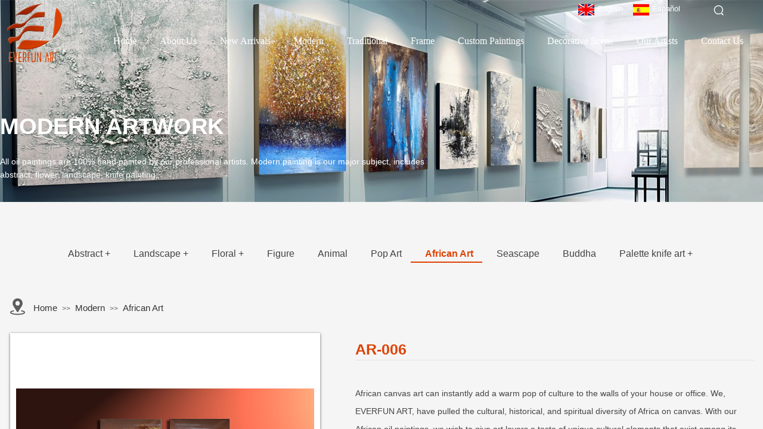

--- FILE ---
content_type: text/html; charset=utf-8
request_url: https://everfunart.com/page59?product_id=1038
body_size: 23355
content:
<!DOCTYPE html PUBLIC "-//W3C//DTD XHTML 1.0 Transitional//EN" "http://www.w3.org/TR/xhtml1/DTD/xhtml1-transitional.dtd">
<html xmlns="http://www.w3.org/1999/xhtml" lang="en" >
	<head>
	<!-- Google Tag Manager -->
<script>(function(w,d,s,l,i){w[l]=w[l]||[];w[l].push({'gtm.start':
new Date().getTime(),event:'gtm.js'});var f=d.getElementsByTagName(s)[0],
j=d.createElement(s),dl=l!='dataLayer'?'&l='+l:'';j.async=true;j.src=
'https://www.googletagmanager.com/gtm.js?id='+i+dl;f.parentNode.insertBefore(j,f);
})(window,document,'script','dataLayer','GTM-W5M5TBX8');</script>
<!-- End Google Tag Manager -->
	<meta http-equiv="X-UA-Compatible" content="IE=Edge,chrome=1" />
	<meta name="viewport" content="width=1280" />	<meta http-equiv="Content-Type" content="text/html; charset=utf-8" />
		<meta name="format-detection" content="telephone=no" />
	     <meta http-equiv="Cache-Control" content="no-transform"/> 
     <meta http-equiv="Cache-Control" content="no-siteapp"/>
	<title>Xiamen Everfun Painting &amp; Arts Co., Ltd Custom handmade oil painting from your pictures in China Art Factory.</title>
	<meta name="keywords"  content="Everfun Art,handmade oil painting,canvas wall art,modern abstract painting,textured wall art,canvas painting China,Animal painting,figure painting,people painting,flower oil painting,tree painting,fruit painting,still life painting,seascape painting,cityscape painting,portrait painting,buddha painting,african art,palette knife painting,oil painting factory,oil painting reproduction" />
	<meta name="description" content="Our art studio specialized in manufacturing handmade modern decoration paintings including abstract painting, landscape painting, floral painting, portrait painting etc. Especially custom paintings from customer’s pictures." />
    
                
		<meta property="og:image" content="https://hkw5a788c-pic14.websiteonline.cn/upload/bitbug_favicon.ico">
		<link rel="shortcut icon" href="https://hkw5a788c-pic14.websiteonline.cn/upload/bitbug_favicon.ico" type="image/x-icon" />
	<link rel="Bookmark" href="https://hkw5a788c-pic14.websiteonline.cn/upload/bitbug_favicon.ico" />
		

		<link href="https://static.websiteonline.cn/website/template/default/css/default.css?v=17534100" rel="stylesheet" type="text/css" />
<link href="https://everfunart.com/template/default/css/font/font.css?v=15750090" rel="stylesheet" type="text/css" />
<link href="https://static.websiteonline.cn/website/plugin/unslider/css/unslider.css?v=16086236" rel="stylesheet" type="text/css" />
<link href="https://static.websiteonline.cn/website/plugin/sitesearch/css/sitesearch.css?v=16861948" rel="stylesheet" type="text/css" />
<link href="https://static.websiteonline.cn/website/plugin/media/css/media.css?v=14077216" rel="stylesheet" type="text/css" />
<link href="https://static.websiteonline.cn/website/plugin/title/css/title.css?v=17083134" rel="stylesheet" type="text/css" />
<link href="https://static.websiteonline.cn/website/plugin/product_category/css/product_category.css?v=14937940" rel="stylesheet" type="text/css" />
<link href="https://static.websiteonline.cn/website/plugin/breadcrumb/css/breadcrumb.css?v=16086008" rel="stylesheet" type="text/css" />
<link href="https://static.websiteonline.cn/website/plugin/product_detail/css/product_detail.css?v=15283602" rel="stylesheet" type="text/css" />
<style type="text/css">.prop_rotate_angle sup,.prop_rotate_angle .posblk-deg{font-size:11px; color:#CDCDCD; font-weight:normal; font-style:normal; }ins#qiao-wrap{height:0;} #qiao-wrap{display:block;}
</style> 
</head>
<body  >
<!-- Google Tag Manager (noscript) -->
<noscript><iframe src="https://www.googletagmanager.com/ns.html?id=GTM-W5M5TBX8"
height="0" width="0" style="display:none;visibility:hidden"></iframe></noscript>
<!-- End Google Tag Manager (noscript) --><input type="hidden" value="2" name="_user_level_val" />
								<script type="text/javascript" language="javascript" src="https://static.websiteonline.cn/website/script/??libsjq.js,jquery.custom.js,jquery.lazyload.js,jquery.rotateutility.js,lab.js,wopop_all.js,jquery.cookie.js,jquery.simplemodal.js,fullcollumn.js,objectFitPolyfill.min.js,ierotate.js,effects/velocity.js,effects/velocity.ui.js,effects/effects.js,fullpagescroll.js,common.js,heightAdapt.js?v=17573096"></script>
<script type="text/javascript" language="javascript" src="https://static.websiteonline.cn/website/plugin/??unslider/js/init.js,sitesearch/js/init.js,media/js/init.js,new_navigation/js/overall.js,new_navigation/styles/hs10/init.js,product_category/js/overall.js,breadcrumb/js/init.js,buttons/js/init.js,product_detail/js/init.js?v=17636160"></script>
	<script type="text/javascript" language="javascript">
    			var webmodel = {};
	        
    wp_pages_global_func($.extend({
        'isedit': '0',
        'islogin': '0',
        'domain': 'hkw5a788c',
        'p_rooturl': 'https://everfunart.com',
        'static_rooturl': 'https://static.websiteonline.cn/website',
        'interface_locale': "en",
        'dev_mode': "0",
        'getsession': ''
    }, {"phpsessionid":"","punyurl":"https:\/\/everfunart.com","curr_locale":"en","mscript_name":"","converted":false}));
    
	</script>

<link href="https://everfunart.com/2361b53381a045322a070affebd3d230.cssx" rel="stylesheet" /><div id="page_set_css">
</div><input type="hidden" id="page_id" name="page_id" value="59" rpid="43">
<div id="scroll_container" class="scroll_contain" style="">
	    	<div id="scroll_container_bg" style=";">&nbsp;</div>
<script>
initScrollcontainerHeight();	
</script>
     <div id="overflow_canvas_container">        <div id="canvas" style=" margin: 0 auto;width:1280px;;height:1265px">
    <div id='layerE1E1487D953DC66762715E4541B73C0A' type='unslider'  class='cstlayer' style='left: 0px; top: 0px; position: absolute; z-index: 100; width: 1280.4px; height: 339px; opacity: 1; '  mid="layerDEAF0165E14C5FBCEDF9B34DB1D74C01"    deg='0'><style>
#layerE1E1487D953DC66762715E4541B73C0Ahtml5zoo-1{
	margin:0 auto;
}
</style>
<div id="layerE1E1487D953DC66762715E4541B73C0A_content" class="wp-unslider_content" style="overflow: hidden; border: none; left: -375.6px; width: 2031px; height: 339px; position: absolute;">
<script type="text/javascript">
	 
</script>

<!-- loop star -->
<div id="layerE1E1487D953DC66762715E4541B73C0Ahtml5zoo-1">
    <ul class="html5zoo-slides" style="display:none;">
  
        <li><img  src="https://hkw5a788c-pic14.websiteonline.cn/upload/6f1f446097d5c04845d3e11b9da0e43.jpg" class="html5lightbox" /></a></li>
    </ul>
</div>
<!-- loop end -->

<script language="javascript">
(function(){
		var layerparams={"layerid":"layerE1E1487D953DC66762715E4541B73C0A","pstyle":"none","plborder_size":null,"interval":3000,"autoplays":"false","title_size":40,"title_family":"SimSun","title_color":"#fff","easing":"all","show_title":"0","show_nav":"0","navigation_style":"01","navbg_hover_color":"#660000","nav_margin_bottom_size":"25","nav_arrow":"1","arrow_left":"template\/default\/images\/left_arrow.png","arrow_right":"template\/default\/images\/right_arrow.png","nav_margin_left_size":"25","nav_margin_right_size":"25","skin":"01","default_show":"1","hover_show":"0","pauseonmouseover":"1","nav_arrow_w_size":"32","nav_arrow_h_size":"32","iconstyle":"01","nav_height_size":"2","wsize":null,"editMode":false,"unslideradapt":null};
	layer_unslider_init_func(layerparams);
})()  
</script>
</div>
</div><script>				 $('#layerE1E1487D953DC66762715E4541B73C0A').triggerHandler('layer_ready');</script><div id="layer75A61CBCEDE26FFD47DC7E2D9597CC98" class="full_column"  infixed='1' zindextop='1' zindextopcolorset='1' zindextopColor='#666666' zindextopOpacity='0.95' zindextopcolorset='1'  style="width:1280px;position:absolute;top:1px;height:110px;z-index:501;">
    <div class="full_width " style="position:absolute;height:110px;background-color:transparent;background:;bgHover:#666666;bgHoverOpacity:0.95;zindextopColor:#666666;zindextopOpacity:0.95;">		
    </div>
			<div class="full_content" style="width:1280px; position:absolute;left:0;top:0;margin-left: 0px;;height:110px;">
								<div id='layer01E88F8AFE16C1CCFF0D4A44E8CBB584' type='sitesearch'  class='cstlayer' style='left: 1195px; top: 6px; position: absolute; z-index: 108; width: 27px; height: 23px; '  mid=""  fatherid='layer75A61CBCEDE26FFD47DC7E2D9597CC98'    deg='0'><div class="wp-sitesearch_content" style="overflow-wrap: break-word; padding: 0px; border-color: transparent; border-width: 0px; width: 27px; height: 23px;">
	<div class="wp-sitesearch_container" skin="skin9" type="all" opn="0">
		<script type="text/javascript">
    </script>

<div class="searchbox">
    <div class="searchimg_hover1">
        <span class="iconfont icon-sousuo3 searchimg"></span>
    </div>
    <div class="Search_content ninputs">
        <input class="searchbox_txt" name="keywords" placeholder="Please enter keywords" />
        <input type="hidden" name="searchcontent" value="product"/>
        <div class="modal widthblock"></div>
        <div class="searchicons">
            <div class="searchimg_hover2 sright">
                <span class="iconfont icon-sousuo3 searchimg"></span>
            </div>
            <div class="searchline"></div>
            <div class="searchimg_hover3">
                <span class="iconfont icon-guanbi3 searchimg"></span>
            </div>
        </div>
    </div>
</div>

<script language="javascript">
    $('#layer01E88F8AFE16C1CCFF0D4A44E8CBB584').layer_ready(function(){
        var dom = $("#layer01E88F8AFE16C1CCFF0D4A44E8CBB584");
        dom.find(".searchimg_hover1").click(function(){
            dom.find(".Search_content").addClass("showcontent");
            dom.find(".modal").removeClass("widthblock");
        });

        dom.find(".searchimg_hover3").click(function(){
            dom.find(".Search_content").removeClass("showcontent");
            dom.find(".searchbox_txt").val("");
            dom.find(".modal").addClass("widthblock");
        });
    });
</script>
            <div class="searchtype" style='display:none;' >
			<input type="radio" name="c_layer01E88F8AFE16C1CCFF0D4A44E8CBB584" value="title"  class="catetype"/><span class="s_title">Name</span><input type="radio" name="c_layer01E88F8AFE16C1CCFF0D4A44E8CBB584" value="intro" class="catetype"/><span  class="s_description">Description</span><input type="radio" name="c_layer01E88F8AFE16C1CCFF0D4A44E8CBB584" value="content" class="catetype"/><span  class="s_content">Content</span>		</div>
	</div>

<script language="javascript">
var wp_productsearchcache = null;
$('body').data('wp_searchcache',wp_productsearchcache);
(function(){
var urldata = null;
var param={"layer_id":"layer01E88F8AFE16C1CCFF0D4A44E8CBB584","skin":"skin9","article_page":"-1","product_page":"88","payknow_page":-1,"article_pageres":"-1","product_pageres":"-1","openArticleUrl":0,"openPayknowUrl":0,"search_type":0,"sswitch":"1","wordsplist":"1","openProductUrl":0,"search_listNum":"10","extend_content":{"mode":"skins","skin":"skin9","ssheight_txtsize":"26","sshinput_txtsize":"13","sshinputborder_txtcolor":"#dfe1e6","sshinputborder_txtsize":"1","sshbtn_bgcolor_txtcolor":"#ffffff","sshbtn_bgcolor_hover_txtcolor":"#df4203","sshinput_txtfamily":"Calibri","sshbtn_txtfamily":"arial","sshkey_txtfamily":"arial","ssbtnheight_txtsize":"12","ssbtnwidth_txtsize":"12","sshbtn_txtsize":"12","sshbtnborder_txtsize":"12","sshkey_txtsize":"12","sshkeytop_txtsize":"12","sshkeyword_txtsize":"12","sitesearchbuttext":"Search","ssbeijing_txtcolor":"#ffffff","sshinput_txtcolor":"#5A5A5A","sshbtn_txtcolor":"#5A5A5A","sshbtnborder_txtcolor":"#5A5A5A","sshkey_txtcolor":"#5A5A5A","sshkey_hover_txtcolor":"#5A5A5A","sshinput_txtbold":"normal","sshbtn_txtbold":"normal","sshkey_txtbold":"normal","sshinput_txttip":"Please enter keywords","sshbtn_bg_txtcolor":"https:\/\/static.websiteonline.cn\/website\/plugin\/sitesearch\/styles\/skin5\/bg.jpg","sshbtn_bg_hover_txtcolor":"https:\/\/static.websiteonline.cn\/website\/plugin\/sitesearch\/styles\/skin5\/bg0.jpg","sshbtn_bigbg_txtcolor":"https:\/\/static.websiteonline.cn\/website\/plugin\/sitesearch\/styles\/skin6\/bg.jpg"},"sshdefalutshow":"0","langs":{"Search Pro":"Product","Search Result":"Search results page","Name":"Name","Description":"Description","Search Art":"Article","Search Title":"Title","Search Summary":"Abstract"},"editmode":0};
var $curlayer = $('#layer01E88F8AFE16C1CCFF0D4A44E8CBB584');
$curlayer.mod_property({"extend_content":{"mode":"skins","skin":"skin9","ssheight_txtsize":"26","sshinput_txtsize":"13","sshinputborder_txtcolor":"#dfe1e6","sshinputborder_txtsize":"1","sshbtn_bgcolor_txtcolor":"#ffffff","sshbtn_bgcolor_hover_txtcolor":"#df4203","sshinput_txtfamily":"Calibri","sshbtn_txtfamily":"arial","sshkey_txtfamily":"arial","ssbtnheight_txtsize":"12","ssbtnwidth_txtsize":"12","sshbtn_txtsize":"12","sshbtnborder_txtsize":"12","sshkey_txtsize":"12","sshkeytop_txtsize":"12","sshkeyword_txtsize":"12","sitesearchbuttext":"Search","ssbeijing_txtcolor":"#ffffff","sshinput_txtcolor":"#5A5A5A","sshbtn_txtcolor":"#5A5A5A","sshbtnborder_txtcolor":"#5A5A5A","sshkey_txtcolor":"#5A5A5A","sshkey_hover_txtcolor":"#5A5A5A","sshinput_txtbold":"normal","sshbtn_txtbold":"normal","sshkey_txtbold":"normal","sshinput_txttip":"Please enter keywords","sshbtn_bg_txtcolor":"https:\/\/static.websiteonline.cn\/website\/plugin\/sitesearch\/styles\/skin5\/bg.jpg","sshbtn_bg_hover_txtcolor":"https:\/\/static.websiteonline.cn\/website\/plugin\/sitesearch\/styles\/skin5\/bg0.jpg","sshbtn_bigbg_txtcolor":"https:\/\/static.websiteonline.cn\/website\/plugin\/sitesearch\/styles\/skin6\/bg.jpg"}});
param['wp_productsearchcache']=wp_productsearchcache;

var searchFlag = 4;

layer_sitesearch_init_func(param,urldata,searchFlag);
})()
</script>
</div>
</div><script>				 $('#layer01E88F8AFE16C1CCFF0D4A44E8CBB584').triggerHandler('layer_ready');</script><div id='layer69D58FA4367E5EE2A79020082E88830A' type='media'  class='cstlayer' style='left: 0px; top: 4px; position: absolute; z-index: 101; width: 116px; height: 100px; '  mid=""  fatherid='layer75A61CBCEDE26FFD47DC7E2D9597CC98'    deg='0'><script>
create_pc_media_set_pic('layer69D58FA4367E5EE2A79020082E88830A',false);
</script>
<div class="wp-media_content"  style="overflow: hidden; width: 116px; height: 100px; border-width: 0px; border-style: solid; padding: 0px;" type="0">
<div class="img_over"  style='overflow: hidden; border-color: transparent; border-width: 0px; position: relative; width: 116px; height: 100px;'>

<div class="imgloading" style="z-index:100;"> </div>
<img  id="wp-media-image_layer69D58FA4367E5EE2A79020082E88830A" onerror="set_thumb_layer69D58FA4367E5EE2A79020082E88830A(this);" onload="set_thumb_layer69D58FA4367E5EE2A79020082E88830A(this);" class="paragraph_image"  type="zoom" src="https://hkw5a788c-pic14.websiteonline.cn/upload/1_logo_ig6i.png" style="width: 116px; height: auto; top: -8px; left: 0px; position: relative;;" />
</div>

</div>
<script>
(function(){
		layer_media_init_func('layer69D58FA4367E5EE2A79020082E88830A',{"isedit":false,"has_effects":false});
})()
</script>
</div><script>				 $('#layer69D58FA4367E5EE2A79020082E88830A').triggerHandler('layer_ready');</script><div id='layer100A9FAAB2883A3D797351F7B623114A' type='new_navigation'  class='cstlayer' style='left: 150px; top: 53px; position: absolute; z-index: 102; width: 1130px; height: 30px; '  mid=""  fatherid='layer75A61CBCEDE26FFD47DC7E2D9597CC98'    deg='0'><div class="wp-new_navigation_content" style="border-color: transparent; border-width: 0px; width: 1130px; display: block; overflow: visible; height: auto;;display:block;overflow:hidden;height:0px;" type="0">
<script type="text/javascript"> 
		
	</script>
<div skin="hs10" class="nav1 menu_hs10" ishorizon="1" colorstyle="blue" direction="" more="More" moreshow="1" morecolor="darkorange" hover="0" hover_scr="0" submethod="0" umenu="0" dmenu="0" sethomeurl="https://everfunart.com/Home" smcenter="0">
		<ul id="nav_layer100A9FAAB2883A3D797351F7B623114A" class="navigation"  style="width:auto;"  >
		<li style="z-index:2;"  class="wp_subtop"  pid="40" ><a  class="  "  href="https://everfunart.com">Home</a></li><li style="z-index:2;"  class="wp_subtop"  pid="42" ><a  class="  "  href="https://everfunart.com/AboutUs">About Us</a></li><li style="z-index:2;"  class="wp_subtop"  pid="82" ><a  class="  "  href="https://everfunart.com/NewArrivals">New Arrivals</a></li><li style="z-index:2;"  class="wp_subtop"  pid="43" ><a  class="  "  href="https://everfunart.com/Modern">Modern</a></li><li style="z-index:2;"  class="wp_subtop"  pid="44" ><a  class="  "  href="https://everfunart.com/Traditional">Traditional</a></li><li style="z-index:2;"  class="wp_subtop"  pid="45" ><a  class="  "  href="https://everfunart.com/Frame">Frame</a></li><li style="z-index:2;"  class="wp_subtop"  pid="58" ><a  class="  "  href="https://everfunart.com/Custom-Paintings">Custom Paintings</a></li><li style="z-index:2;"  class="wp_subtop"  pid="46" ><a  class="  "  href="https://everfunart.com/DecorativeScene">Decorative Scene</a></li><li style="z-index:2;"  class="wp_subtop"  pid="47" ><a  class="  "  href="https://everfunart.com/OurArtists">Our Artists</a></li><li style="z-index:2;"  class="wp_subtop"  pid="48" ><a  class="  "  href="https://everfunart.com/ContactUs">Contact Us</a></li>	</ul>
</div>

<script type="text/javascript"> 
				$("#layer100A9FAAB2883A3D797351F7B623114A").data("datasty_", '@charset "utf-8";  #nav_layer100A9FAAB2883A3D797351F7B623114A,#nav_layer100A9FAAB2883A3D797351F7B623114A ul,#nav_layer100A9FAAB2883A3D797351F7B623114A li{list-style-type: none; margin: 0px; padding: 0px; border: thin none; }  #nav_layer100A9FAAB2883A3D797351F7B623114A { position: relative;border:0px solid #ffffff; padding-left:0px; padding-left:20px;background:url(https://static.websiteonline.cn/website/plugin/new_navigation/styles/hs10/m_18_PXUh.jpg) repeat;height:30px;line-height:30px; -moz-border-radius:10px; -webkit-border-radius:10px; border-radius:10px;behavior: url(script/pie.htc);}  #nav_layer100A9FAAB2883A3D797351F7B623114A li.wp_subtop {height:30px;line-height:30px;position: relative; float: left; padding-bottom: 0px; border:0px solid #ffffff;text-align:center;background-image:url("https://static.websiteonline.cn/website/plugin/new_navigation/styles/hs10/m_19_VyyP.jpg"); background-repeat:no-repeat; background-position:center left;}  #nav_layer100A9FAAB2883A3D797351F7B623114A li.wp_subtop:hover{line-height:30px;line-height:30px;background-image: url(https://static.websiteonline.cn/website/plugin/new_navigation/styles/hs10/m_19_VyyP.jpg);background-repeat:no-repeat; background-position:center left;text-align:center;background-color:transparent; }  #nav_layer100A9FAAB2883A3D797351F7B623114A li.wp_subtop>a {white-space: nowrap;font-weight:normal;font-style:normal;font-family:arial;display: block; font-size: 12px; padding:0 19.5px; color: #ffffff; text-decoration: none; }  #nav_layer100A9FAAB2883A3D797351F7B623114A li.wp_subtop>a:hover{font-style:normal;font-family:arial;font-size:12px;font-weight:normal;color: #dadada; text-decoration: none;text-align:center;}  #nav_layer100A9FAAB2883A3D797351F7B623114A ul {position:absolute; left: 0px; left: 0px; display: none; background-color:transparent; border:0px solid #ffffff; border-top:0px solid #ff0000; margin-left:-0px; }  #nav_layer100A9FAAB2883A3D797351F7B623114A ul li {padding-right:5px;padding-left:5px;text-align:center;position:relative;float:left; adding-bottom: 0px;background-image:none; background-color:#202020; height:22px; line-height:22px; border:0px solid #ffffff;}  #nav_layer100A9FAAB2883A3D797351F7B623114A ul li:hover{text-align:center;background-image:none; background-color:#000000;background-image:none;height:22px; line-height:22px;background-repeat:repeat;background-position:top left;}  #nav_layer100A9FAAB2883A3D797351F7B623114A ul li a {display:block;text-align:center;font-family:arial;font-style:normal;font-size:12px;font-weight:normal;color: #fff; border:0px solid #ffffff;white-space:nowrap;}  #nav_layer100A9FAAB2883A3D797351F7B623114A ul li a:hover{text-align:center;font-family:arial;font-style:normal;font-weight:normal;color:#fff;font-size:12px;}  #nav_layer100A9FAAB2883A3D797351F7B623114A ul ul {margin-top:-22px;}  #nav_layer100A9FAAB2883A3D797351F7B623114A  .ddli {display:none;clear:both;position: absolute;border-bottom: 1px solid rgb(224, 224, 224);box-shadow: 0px 3px 4px rgba(0, 0, 0, 0.18);padding:10px; text-align:left;background-color:#ffffff;}   ');
		$("#layer100A9FAAB2883A3D797351F7B623114A").data("datastys_", '#nav_layer100A9FAAB2883A3D797351F7B623114A ul li{background-color:#0097e6;}  #nav_layer100A9FAAB2883A3D797351F7B623114A ul li:hover{background-color:#0082c8;} #nav_layer100A9FAAB2883A3D797351F7B623114A{background-color:transparent;} #nav_layer100A9FAAB2883A3D797351F7B623114A{background-image:url(https://static.websiteonline.cn/website/plugin/new_navigation/view/images/png_bg.png);} #nav_layer100A9FAAB2883A3D797351F7B623114A{background:;} #nav_layer100A9FAAB2883A3D797351F7B623114A li.wp_subtop{background-image:url(https://static.websiteonline.cn/website/plugin/new_navigation/view/images/png_bg.png);} #nav_layer100A9FAAB2883A3D797351F7B623114A li.wp_subtop{background-color:transparent;} #nav_layer100A9FAAB2883A3D797351F7B623114A li.wp_subtop{background:;}     #nav_layer100A9FAAB2883A3D797351F7B623114A li.wp_subtop:hover{background-image:url(https://static.websiteonline.cn/website/plugin/new_navigation/view/images/png_bg.png);} #nav_layer100A9FAAB2883A3D797351F7B623114A li.wp_subtop:hover{background-color:transparent;} #nav_layer100A9FAAB2883A3D797351F7B623114A li.wp_subtop>a:hover{color:#df4203;}   #nav_layer100A9FAAB2883A3D797351F7B623114A li.wp_subtop>a:hover{font-weight:bold;} #nav_layer100A9FAAB2883A3D797351F7B623114A li.wp_subtop>a:hover{font-family:Calibri;}  #nav_layer100A9FAAB2883A3D797351F7B623114A li.wp_subtop>a{font-family:Calibri;}  #nav_layer100A9FAAB2883A3D797351F7B623114A li.wp_subtop>a{font-size:16px;} #nav_layer100A9FAAB2883A3D797351F7B623114A li.wp_subtop>a:hover{font-size:16px;}');
	
		</script>

<script type="text/javascript">
function wp_get_navstyle(layer_id,key){
		var navStyle = $.trim($("#"+layer_id).data(key));
		return navStyle;	
	
}	
richtxt('layer100A9FAAB2883A3D797351F7B623114A');
</script><script type="text/javascript">
(function(){
 var param={"layer_id":"layer100A9FAAB2883A3D797351F7B623114A","editmode":false};
wp_createNavigationgetSubMenuHoverCssFunc(param); 
})();    


layer_new_navigation_hs10_func($.extend({
	'menustyle': 'hs10'
}, {"layer_id":"layer100A9FAAB2883A3D797351F7B623114A","editmode":false}));
</script><div class="navigation_more" data-more="darkorange" data-typeval="0" data-menudata="&quot;&quot;"></div>
</div>
<script type="text/javascript">
 $(function(){
	layer_new_navigation_content_func({"isedit":false,"layer_id":"layer100A9FAAB2883A3D797351F7B623114A","menustyle":"hs10","addopts":[]});
});
</script>

</div><script>				 $('#layer100A9FAAB2883A3D797351F7B623114A').triggerHandler('layer_ready');</script><div id='layerE850EEF03AE5A058BC137196384AFC48' type='multilingual'  class='cstlayer' style='left: 958px; top: -1px; position: absolute; z-index: 100; width: 200px; height: 36px; '  mid=""  fatherid='layer75A61CBCEDE26FFD47DC7E2D9597CC98'    deg='0'><script type="text/javascript">
function wp_multilingual_changeLang(id)
{
	$.ajax({
		type:'POST',
		url:parseToURL('multilingual','changeLang'),
		data:"id="+id,
		success:function(js_code){
			eval(js_code);
		},
		error:function(response){
			wp_alert("Choose the language.<br/>Request failed!");
		}
	});
}
</script>
<div class="wp-multilingual_content" style="border-color: transparent; border-width: 0px; width: 200px; height: 36px;" langstyle="custom4">
<style type="text/css">#layerE850EEF03AE5A058BC137196384AFC48 .custom_dom_class,#layerE850EEF03AE5A058BC137196384AFC48 .aout{-webkit-border-radius:5px;-moz-border-radius:5px;border-radius:5px;padding-left:2px;padding-right:1px;font-size:13px;color:rgb(255, 255, 255);background-color:rgba(0, 0, 0, 0);}#layerE850EEF03AE5A058BC137196384AFC48 .wp-content {font-family:arial;} #layerE850EEF03AE5A058BC137196384AFC48 .custom_dom_class a {font-family:arial;} </style><div skin="custom4" class="wp-multilingual_css" style="display:none;"></div>
<div class="wp-content">
 
    <script type="text/javascript"> 
$(function(){
	setTimeout(function(){
		$("#layerE850EEF03AE5A058BC137196384AFC48").find('.wp-diy-selectedd-outside').remove();
	},100);
	$("#layerE850EEF03AE5A058BC137196384AFC48").find('select').cstselect({selectclass:'wp-diy-selectedd'});
				 
})
 
</script>

<div class="sitestar-lan-ver3 custom_dom_class">
					<a href="javascript:void(0);" class=" wp-language-1 wp-langitem-layerE850EEF03AE5A058BC137196384AFC48" onclick="wp_multilingual_changeLang(1)"><img src="https://hkw5a788c-pic14.websiteonline.cn/upload/g09e.jpg" width="27" height="19" />English</a>
					<a href="javascript:void(0);" class=" wp-language-8 wp-langitem-layerE850EEF03AE5A058BC137196384AFC48" onclick="wp_multilingual_changeLang(8)"><img src="https://hkw5a788c-pic14.websiteonline.cn/upload/zn2i.jpg" width="27" height="19" />Español</a>
	</div>
  
</div>
</div>
 <script type="text/javascript">
		$(function(){
		if ($('div.wp-diy-selecteda-outside').length || $('div.wp-diy-selectedb-outside').length || $('div.wp-diy-selectedc-outside').length || $('div.wp-diy-selectedd-outside').length) {
			$('#scroll_container').scroll(function(){
				$('body').children('div.wp-diy-selecteda-content').remove();
				$('body').children('div.wp-diy-selectedb-content').remove();
				$('body').children('div.wp-diy-selectedc-content').remove();
				$('body').children('div.wp-diy-selectedd-content').remove();
			});
		}
	});
	$('#layerE850EEF03AE5A058BC137196384AFC48').layer_ready(function(){
		var custom_css = '#layerE850EEF03AE5A058BC137196384AFC48 .custom_dom_class,#layerE850EEF03AE5A058BC137196384AFC48 .aout{-webkit-border-radius:5px;-moz-border-radius:5px;border-radius:5px;padding-left:2px;padding-right:1px;font-size:13px;color:rgb(255, 255, 255);background-color:rgba(0, 0, 0, 0);}#layerE850EEF03AE5A058BC137196384AFC48 .wp-content {font-family:arial;} #layerE850EEF03AE5A058BC137196384AFC48 .custom_dom_class a {font-family:arial;} ';
		var langstyle = 'custom4';
		var $curlayer = $('#layerE850EEF03AE5A058BC137196384AFC48');
		var custom_a_font_size = $curlayer.find('.wp-content .custom_dom_class').css('font-size');
		var custom_a_color = $curlayer.find('.wp-content .custom_dom_class').css('color');
		if(custom_a_font_size){
			$curlayer.find('.wp-content .custom_dom_class a').css('font-size',custom_a_font_size);
		}
		if(custom_a_color){
			$curlayer.find('.wp-content .custom_dom_class a').css('color',custom_a_color);
		}
		if((langstyle == 'default' || langstyle == 'yellow') && custom_css == ''){
			$curlayer.find('.wp-content p.custom_dom_class a').css('color','red');
		}
		var time=100;
		if(langstyle == 'custom5' || langstyle == 'custom6') time=500;
		$curlayer.find(".aout_over").unbind('click.toggle').bind('click.toggle',function(){$curlayer.find(".text-a").slideToggle(time);});
		setTimeout(function(){
			var text_a_font_size = $curlayer.find('.wp-content .custom_dom_class a').css('font-size') || '12px';
			var text_a_color = $curlayer.find('.wp-content .custom_dom_class .aout').css('color') || '#ffffff';
			var text_a_bgcolor = $curlayer.find('.wp-content .custom_dom_class').css('background-color') || '#ffffff';
			var text_a_border_radius = $curlayer.find('.wp-content .custom_dom_class .aout').css('border-radius') || '5px';
			var $text_a = $curlayer.find('.wp-content .custom_dom_class .text-a');
			if(text_a_font_size){$text_a.find('a').css('font-size',text_a_font_size);}
			if(text_a_color){$text_a.find('a').css('color',text_a_color);}
			if(text_a_bgcolor){$text_a.css('background-color',text_a_bgcolor);}
			if(text_a_border_radius){$text_a.css('border-radius',text_a_border_radius);}
		},400);
	});
</script>
</div><script>				 $('#layerE850EEF03AE5A058BC137196384AFC48').triggerHandler('layer_ready');</script>                                
                                <div class="fullcontent_opacity" style="width: 100%;height: 100%;position: absolute;left: 0;right: 0;top: 0;display:none;"></div>
			</div>
</div>
<script>
        $(".content_copen").live('click',function(){
        $(this).closest(".full_column").hide();
    });
	var $fullwidth=$('#layer75A61CBCEDE26FFD47DC7E2D9597CC98 .full_width');
	$fullwidth.css({left:0-$('#canvas').offset().left+$('#scroll_container').offset().left-$('#scroll_container').scrollLeft()-$.parseInteger($('#canvas').css("borderLeftWidth")),width:$('#scroll_container_bg').width()});
	$(function () {
				var videoParams={"id":"layer75A61CBCEDE26FFD47DC7E2D9597CC98","bgauto":null,"ctauto":null,"bVideouse":null,"cVideouse":null,"bgvHeight":null,"bgvWidth":null};
		fullcolumn_bgvideo_init_func(videoParams);
                var bgHoverParams={"full":{"hover":"#666666","opacity":"0.95","bg":"transparent","id":"layer75A61CBCEDE26FFD47DC7E2D9597CC98","bgopacity":null,"zindextopcolorset":1},"full_con":{"hover":null,"opacity":null,"bg":null,"id":"layer75A61CBCEDE26FFD47DC7E2D9597CC98","bgopacity":null}};
		fullcolumn_HoverInit(bgHoverParams);
        });
</script>


<div id='layer6BA0D4D50F4909A3281F34AC3A59BB76' type='title'  class='cstlayer' style='left: 0px; top: 186px; position: absolute; z-index: 102; width: 737px; height: 140px; '  mid=""    deg='0'><div class="wp-title_content" style="overflow-wrap: break-word; padding: 0px; border-color: transparent; border-width: 0px; height: 140px; width: 737px; display: block;"><div style="text-align: left;"><span style="font-family: arial; font-size: 38px; color: rgb(255, 255, 255); line-height: 139%;"><strong>MODERN ARTWORK</strong></span></div><p style="text-align: left;"><span style="color: rgb(255, 255, 255); font-family: arial; font-size: 14px; line-height: 161%;"><br></span></p><p style="text-align: left;"><span style="color: rgb(255, 255, 255); font-family: arial; font-size: 14px; line-height: 161%;">All oil paintings are 100% hand painted by our professional artists. Modern painting is our major subject, includes abstract, flower, landscape, knife painting.</span></p></div>
<script type="text/javascript">
$(function(){
	$('.wp-title_content').each(function(){
		if($(this).find('div').attr('align')=='justify'){
			$(this).find('div').css({'text-justify':'inter-ideograph','text-align':'justify'});
		}
	})	
})
</script>

</div><script>				 $('#layer6BA0D4D50F4909A3281F34AC3A59BB76').triggerHandler('layer_ready');</script><div id="layer74FA6507C79DE381C28BA339028D6138" class="full_column"   style="width:1280px;position:absolute;top:339px;height:926px;z-index:103;">
    <div class="full_width " style="position:absolute;height:926px;background-color:#f5f5f5;background:;">		
    </div>
			<div class="full_content" style="width:1280px; position:absolute;left:0;top:0;margin-left: 0px;;height:926px;">
								<div id='layer66D26CA43BC5989A036BD7D98A12FE9F' type='product_category'  class='cstlayer' style='left: 70px; top: 72px; position: absolute; z-index: 119; width: 1157px; height: 30px; '  mid=""  fatherid='layer74FA6507C79DE381C28BA339028D6138'    deg='0'><script type="text/javascript">

function wp_showdefaultHoverCss(layer_id){
	var layertype=$('#'+layer_id).attr('type');
	if(layertype && window['wp_showdefaultHoverCss_'+layertype]){
		return window['wp_showdefaultHoverCss_'+layertype](layer_id);
	}
	return false;
}

function wp_showdefaultHoverCss_product_category(layer_id)
{
	var plugin_name=$("#"+layer_id).attr('type');
	var hover=$("#"+layer_id).find('.nav1').attr('hover');
	var skinname=$("#"+layer_id).find('.nav1').attr('skin');
    var hover_set = $("#"+layer_id).find('.nav1').attr('hover_set');
    var pro_cateid = $("#"+layer_id).find('.nav1').attr('pro_cateid');
	if(skinname=='vertical_vs10_1'){
		return;
	}
    if(hover!=1){
        return;
    }
    if(hover == 1 && hover_set == 2 && !pro_cateid){
        return;
    }

	wp_getdefaultHoverCss(layer_id);
	var n=0;
	
	if(plugin_name=='new_navigation'){
		var page_id=$("#page_id").val();
                var rootpid=$("#page_id").attr("rpid")*1;
	}else{
		var page_id=$('#'+layer_id+'').find(".default_pid").html();
		if(page_id==0 || page_id.length==0){
			page_id=$('#nav_'+layer_id+'').children('li:first').attr('pid');	
		}
	}
 
	$('#nav_'+layer_id+'').children('li').each(function(){
		var type_pid=$(this).attr('pid');		
		if(type_pid==page_id){
			$(this).addClass("lihover").children('a').addClass("ahover");
 
		}else if(type_pid==rootpid){
                    $(this).addClass("lihover").children('a').addClass("ahover");
 
           }
 
		if(window.location.href == $(this).find("a").attr("href") || window.location.href == $(this).find("a").attr("href")+"&brd=1"){  $(this).addClass("lihover").children('a').addClass("ahover"); }
		n++;
	});
	
	if(!$('#nav_'+layer_id+'').children('li.lihover').length){
		$('#nav_'+layer_id+' ul').children('li').each(function(){
			var lochref=window.location.href.replace(/^https?:/,'').replace(/&brd=1$/,'');
			var subahref= $(this).find('a').attr("href").replace(/^https?:/,'').replace(/&brd=1$/,'');
			if(lochref == subahref || lochref ==subahref+"&brd=1"){ 
				$(this).parents(".wp_subtop").addClass("lihover").children('a').addClass("ahover"); 
				return;
			}
		})
	}
 
	if(hover==1){        
		if($('#nav_'+layer_id+'').children('li').children('a.ahover').length<1){
			$('#nav_'+layer_id+'').children('li:first').addClass("lihover").children('a').addClass("ahover");
		} 	 
	}
}
var wp_showdefaultHoverCss_layer66D26CA43BC5989A036BD7D98A12FE9F=wp_showdefaultHoverCss;
function wp_addMoreButton(layer_id){
	var layertype=$('#'+layer_id).attr('type');
	if(layertype && window['wp_addMoreButton_'+layertype]){
		return window['wp_addMoreButton_'+layertype](layer_id);
	}
	return false;
}
function wp_addMoreButton_product_category(layer_id)
{
	var firstLiTop = 0;
	var hasMore = false;
	$('#nav_'+layer_id).children('li.wp_subtop').each(function(i){
		if(i == 0) {firstLiTop = $(this).offset().top;return true;}	
		if($(this).offset().top > firstLiTop)
		{
			$('#'+layer_id).data('hasMore','yes');//配置逻辑获取
			var more = $.trim($('#'+layer_id).children('.wp-product_category_content').children('.nav1').attr('more'));
			var doms = $(this).prev().prev().nextAll().clone();
			var objA = $(this).prev().children('a');
			if(objA.children('span').length > 0) objA.children('span').html(more);
			else objA.html(more);

			if(objA.hasClass('sub'))
			{
				objA.next('ul').empty();
				doms.appendTo(objA.next('ul'));
			}
			else
			{
				objA.after('<ul></ul>');
				doms.appendTo(objA.next('ul'));
				objA.addClass('sub');
			}
				
			$(this).prev().nextAll().remove();
			objA.next('ul').children('li').removeClass('wp_subtop');
			hasMore = true;

			objA.attr('href','javascript:void(0);');
			
			//点击"更多"弹出全站导航
			if($("#"+layer_id).find('.nav1').attr('moreshow') == 1)
			{
				objA.click(function (e){
					$('#'+layer_id).find('#basic-modal-content_'+layer_id).modal({
						containerId:'wp-product_category-simplemodal-container_'+layer_id,
						zIndex:9999,
						close:false,
						onOpen:function(dialog){
							dialog.overlay.fadeIn('slow', function(){
								dialog.container.slideDown('slow',function(){
									dialog.data.fadeIn('slow','swing',function(){
										$('.wp_menus').not('.wp_thirdmenu0').each(function(){
											var left = $(this).parent().parent().children('a').eq(0).outerWidth()+5;
											$(this).css({position:'relative',left:left+'px'});
										});
									});
								});
							});
						},
						onClose:function(dialog){
							dialog.data.fadeOut('slow',function (){
								dialog.container.slideUp('slow', function () {
									dialog.overlay.fadeOut('slow', function () {
										$.modal.close();
									});
								});
							});
						}
					});
					return false;
				});
			}
			return false;
		}
	});
	if(!hasMore) $('#'+layer_id).data('hasMore','no');
	wp_showdefaultHoverCss(layer_id);
}

//编辑模式水平拖动动态刷新修改More按钮
function wp_updateMoreButton(layer_id)
{
	var $layer = $('#'+layer_id);
	var $nav1 = $layer.children('.wp-product_category_content').children('.nav1');
	var tmp_css = $.trim($("#datastys_"+layer_id).text());
	var tmp_cssa = $.trim($("#datasty_"+layer_id).text());
	$.post(parseToURL("product_category","refreshNavigator",{menustyle:$.trim($nav1.attr('skin')),saveCss:'yes',page_id:$("#page_id").val(),blockid:layer_id,typeval:$.trim($layer.find(".wp-product_category_content").attr('type')),colorstyle:$.trim($nav1.attr('colorstyle')),direction:$.trim($nav1.attr('direction')),more:$.trim($nav1.attr('more')),hover:$.trim($nav1.attr('hover')),moreshow:$.trim($nav1.attr('moreshow')),morecolor:$.trim($nav1.attr('morecolor'))}),function(data){
		$layer.find('.wp-product_category_content').html(data);
		$("#datastys_"+layer_id).text(tmp_css);
 					
		var setcss=$("#page_set_css").html();
		setcss=setcss.replace(/<style>/i,'').replace(/<\/style>/i,'');
		var reg=new RegExp("(.*)([/][/*]"+layer_id+"[/*][/])(.*)([/][/*]"+layer_id+"[/*][/])(.*)","gmi");
		var url=setcss;
		var rep=url.replace(reg,"$1 $5");
		var tempcss=rep + " /*"+ layer_id +"*/ "+tmp_cssa+" "+tmp_css+" /*"+ layer_id +"*/ ";
		tempcss = tempcss.replace(/[\r\n]/g, " ").replace(/\s+/g, " "); 
		$("#page_set_css").html('<style> '+tempcss+ '</style>');
	});
	wp_showdefaultHoverCss(layer_id);
}


function wp_removeLoading(layer_id)
{
	
	var $nav1 = $('#'+layer_id).find(".nav1");
	var ishorizon=$nav1.attr("ishorizon");
	if(ishorizon=='1'){
		$("#"+layer_id).find('.wp-new_navigation_content').css({height:'auto',overflow:'hidden'});
	}else{
		$("#"+layer_id).find('.wp-new_navigation_content').css({width:'auto',overflow:'hidden'});
	}
	// 修复IE浏览器部分版本导航无法显示问题 2013/12/26
 
	var temptimer = setTimeout(function(){
		$("#"+layer_id).find('.wp-new_navigation_content').css("overflow", 'visible');
		clearTimeout(temptimer);
	}, 50);
}
</script><div class="wp-product_category_content" id="wp-ptype_layer66D26CA43BC5989A036BD7D98A12FE9F" style="border-color: transparent; border-width: 0px; width: 1157px; height: 30px;">
<script type="text/javascript"> 
$("#layer66D26CA43BC5989A036BD7D98A12FE9F").data("jeditMode",0);
layer_prdcat_setvar({"isedit":0,"layerid":"layer66D26CA43BC5989A036BD7D98A12FE9F"});
$(function(){
	setTimeout(function(){
		var layerids = "ul#nav_layer66D26CA43BC5989A036BD7D98A12FE9F";
					if($(layerids).find('.wp_subtop:last').children('a').html() == ""){
				$(layerids).find('.wp_subtop:last').children('a').html('更多');
			}
			},500)
})

		    var wp_showdefaultHoverCss_layer66D26CA43BC5989A036BD7D98A12FE9F=wp_showdefaultHoverCss;
			$("#layer66D26CA43BC5989A036BD7D98A12FE9F").data("datasty_", '@charset "utf-8";  #nav_layer66D26CA43BC5989A036BD7D98A12FE9F,#nav_layer66D26CA43BC5989A036BD7D98A12FE9F ul,#nav_layer66D26CA43BC5989A036BD7D98A12FE9F li{list-style-type: none; margin: 0px; padding: 0px; border: thin none; }  #nav_layer66D26CA43BC5989A036BD7D98A12FE9F { position: relative;border:0px solid #ffffff; padding-left:0px; padding-left:20px;background:url(https://static.websiteonline.cn/website/plugin/new_navigation/styles/hs10/m_18_PXUh.jpg) repeat;height:30px;line-height:30px; -moz-border-radius:10px; -webkit-border-radius:10px; border-radius:10px;behavior: url(script/pie.htc);}  #nav_layer66D26CA43BC5989A036BD7D98A12FE9F li.wp_subtop {height:30px;line-height:30px;position: relative; float: left; padding-bottom: 0px; border:0px solid #ffffff;text-align:center;background-image:url("https://static.websiteonline.cn/website/plugin/new_navigation/styles/hs10/m_19_VyyP.jpg"); background-repeat:no-repeat; background-position:center left;}  #nav_layer66D26CA43BC5989A036BD7D98A12FE9F li.wp_subtop:hover{line-height:30px;line-height:30px;background-image: url(https://static.websiteonline.cn/website/plugin/new_navigation/styles/hs10/m_19_VyyP.jpg);background-repeat:no-repeat; background-position:center left;text-align:center;background-color:transparent; }  #nav_layer66D26CA43BC5989A036BD7D98A12FE9F li.wp_subtop>a {white-space: nowrap;font-weight:normal;font-style:normal;font-family:arial;display: block; font-size: 12px; padding:0 15px;  padding-left:24px; color: #ffffff; text-decoration: none; }  #nav_layer66D26CA43BC5989A036BD7D98A12FE9F li.wp_subtop>a:hover{font-style:normal;font-family:arial;font-size:12px;font-weight:normal;color: #dadada; text-decoration: none;text-align:center;}  #nav_layer66D26CA43BC5989A036BD7D98A12FE9F ul {position:absolute; left: 0px; left: 0px; display: none; background-color:transparent; border:0px solid #ffffff; border-top:0px solid #ff0000; margin-left:-0px; }  #nav_layer66D26CA43BC5989A036BD7D98A12FE9F ul li {padding-right:5px;padding-left:5px;text-align:center;position:relative;float:left; adding-bottom: 0px;background-image:none; background-color:#202020; height:22px; line-height:22px; border:0px solid #ffffff;}  #nav_layer66D26CA43BC5989A036BD7D98A12FE9F ul li:hover{text-align:center;background-image:none; background-color:#000000;background-image:none;height:22px; line-height:22px;background-repeat:repeat;background-position:top left;}  #nav_layer66D26CA43BC5989A036BD7D98A12FE9F ul li a {display:block;text-align:center;font-family:arial;font-style:normal;font-size:12px;font-weight:normal;color: #fff; border:0px solid #ffffff;white-space:nowrap;}  #nav_layer66D26CA43BC5989A036BD7D98A12FE9F ul li a:hover{text-align:center;font-family:arial;font-style:normal;font-weight:normal;color:#fff;font-size:12px;}  #nav_layer66D26CA43BC5989A036BD7D98A12FE9F ul ul {margin-top:-22px;}   ');
		$("#layer66D26CA43BC5989A036BD7D98A12FE9F").data("datastys_", '#nav_layer66D26CA43BC5989A036BD7D98A12FE9F{background-color:transparent;}#nav_layer66D26CA43BC5989A036BD7D98A12FE9F{background-image:url(https://static.websiteonline.cn/website/plugin/product_category/view/images/png_bg.png);}#nav_layer66D26CA43BC5989A036BD7D98A12FE9F li.wp_subtop{background-image:url(https://static.websiteonline.cn/website/plugin/product_category/view/images/png_bg.png);}#nav_layer66D26CA43BC5989A036BD7D98A12FE9F li.wp_subtop{background-color:transparent;}#nav_layer66D26CA43BC5989A036BD7D98A12FE9F li.wp_subtop>a{color:#434343;}#nav_layer66D26CA43BC5989A036BD7D98A12FE9F li.wp_subtop>a:hover{color:#df4203;}#nav_layer66D26CA43BC5989A036BD7D98A12FE9F li.wp_subtop>a:hover{font-weight:bold;}#nav_layer66D26CA43BC5989A036BD7D98A12FE9F li.wp_subtop:hover{background-image:url(https://static.websiteonline.cn/website/plugin/product_category/view/images/png_bg.png);}#nav_layer66D26CA43BC5989A036BD7D98A12FE9F li.wp_subtop:hover{background-color:transparent;}#nav_layer66D26CA43BC5989A036BD7D98A12FE9F ul li{background-image:url(https://static.websiteonline.cn/website/plugin/new_navigation/view/images/png_bg.png);}#nav_layer66D26CA43BC5989A036BD7D98A12FE9F ul li{background-color:#ffffff;}#nav_layer66D26CA43BC5989A036BD7D98A12FE9F ul li a{color:#434343;}#nav_layer66D26CA43BC5989A036BD7D98A12FE9F ul li a{font-size:14px;}#nav_layer66D26CA43BC5989A036BD7D98A12FE9F ul li a:hover{color:#df4203;}#nav_layer66D26CA43BC5989A036BD7D98A12FE9F ul li:hover{background-color:#ffffff;}#nav_layer66D26CA43BC5989A036BD7D98A12FE9F ul li a:hover{font-size:14px;}#nav_layer66D26CA43BC5989A036BD7D98A12FE9F ul li{height:45px;}#nav_layer66D26CA43BC5989A036BD7D98A12FE9F ul li{line-height:45px;}#nav_layer66D26CA43BC5989A036BD7D98A12FE9F ul li:hover{height:45px;}#nav_layer66D26CA43BC5989A036BD7D98A12FE9F ul li:hover{line-height:45px;}#nav_layer66D26CA43BC5989A036BD7D98A12FE9F li.wp_subtop:hover{background:-webkit-linear-gradient(top , rgba(248, 248, 248, 0) 95% , rgb(223, 66, 3) 95%);}#nav_layer66D26CA43BC5989A036BD7D98A12FE9F li.wp_subtop>a{font-size:16px;}#nav_layer66D26CA43BC5989A036BD7D98A12FE9F li.wp_subtop>a:hover{font-size:16px;}');
	</script>
 <div skin="hs10" class="nav1 menu_hs10" ishorizon="" colorstyle="black" direction="0" more="更多" moreshow="1" morecolor="darkorange" hover="1" hover_set="" pro_cateid="" subopen="" submethod="" menushow="0">
	<div id="datasty_layer66D26CA43BC5989A036BD7D98A12FE9F" style="display:none;width:0px;height:0px;">
		</div>
	<div id="datastys_layer66D26CA43BC5989A036BD7D98A12FE9F" style=" display:none; width:0px; height:0px;">
		</div>
	<div id="hoverlayer66D26CA43BC5989A036BD7D98A12FE9F" style=" display:none; width:0px; height:0px;"></div>	
  <ul id="nav_layer66D26CA43BC5989A036BD7D98A12FE9F" class="navigation" ><li style="z-index:2;"  class="wp_subtop"  pid="2" ><a class=" sub " href="https://everfunart.com/Modern?product_category=2"  >Abstract +</a><ul style="z-index:2;"><li style="z-index:3;"  class=""  pid=0 ><a class="  " href="https://everfunart.com/Modern?product_category=3"  >1 Panel</a></li><li style="z-index:3;"  class=""  pid=0 ><a class="  " href="https://everfunart.com/Modern?product_category=4"  >2 Panel</a></li><li style="z-index:3;"  class=""  pid=0 ><a class="  " href="https://everfunart.com/Modern?product_category=5"  >3 Panel</a></li><li style="z-index:3;"  class=""  pid=0 ><a class="  " href="https://everfunart.com/Modern?product_category=6"  >4 Panel</a></li><li style="z-index:3;"  class=""  pid=0 ><a class="  " href="https://everfunart.com/Modern?product_category=7"  >5 Panel</a></li></ul></li><li style="z-index:2;"  class="wp_subtop"  pid="8" ><a class=" sub " href="https://everfunart.com/Modern?product_category=8"  >Landscape +</a><ul style="z-index:2;"><li style="z-index:3;"  class=""  pid=0 ><a class="  " href="https://everfunart.com/Modern?product_category=9"  >1 Panel</a></li><li style="z-index:3;"  class=""  pid=0 ><a class="  " href="https://everfunart.com/Modern?product_category=10"  >3 Panel</a></li><li style="z-index:3;"  class=""  pid=0 ><a class="  " href="https://everfunart.com/Modern?product_category=11"  >4 Panel</a></li><li style="z-index:3;"  class=""  pid=0 ><a class="  " href="https://everfunart.com/Modern?product_category=12"  >5 Panel</a></li></ul></li><li style="z-index:2;"  class="wp_subtop"  pid="13" ><a class=" sub " href="https://everfunart.com/Modern?product_category=13"  >Floral +</a><ul style="z-index:2;"><li style="z-index:3;"  class=""  pid=0 ><a class="  " href="https://everfunart.com/Modern?product_category=14"  >1 Panel</a></li><li style="z-index:3;"  class=""  pid=0 ><a class="  " href="https://everfunart.com/Modern?product_category=15"  >3 Panel</a></li><li style="z-index:3;"  class=""  pid=0 ><a class="  " href="https://everfunart.com/Modern?product_category=16"  >4 Panel</a></li><li style="z-index:3;"  class=""  pid=0 ><a class="  " href="https://everfunart.com/Modern?product_category=17"  >5 Panel</a></li></ul></li><li style="z-index:2;"  class="wp_subtop"  pid="18" ><a class="  " href="https://everfunart.com/Modern?product_category=18"  >Figure</a></li><li style="z-index:2;"  class="wp_subtop"  pid="19" ><a class="  " href="https://everfunart.com/Modern?product_category=19"  >Animal</a></li><li style="z-index:2;"  class="wp_subtop"  pid="20" ><a class="  " href="https://everfunart.com/Modern?product_category=20"  >Pop Art</a></li><li style="z-index:2;"  class="wp_subtop"  pid="21" ><a class="  " href="https://everfunart.com/Modern?product_category=21"  >African Art</a></li><li style="z-index:2;"  class="wp_subtop"  pid="22" ><a class="  " href="https://everfunart.com/Modern?product_category=22"  >Seascape</a></li><li style="z-index:2;"  class="wp_subtop"  pid="23" ><a class="  " href="https://everfunart.com/Modern?product_category=23"  >Buddha</a></li><li style="z-index:2;"  class="wp_subtop"  pid="24" ><a class=" sub " href="https://everfunart.com/Modern?product_category=24"  >Palette knife art +</a><ul style="z-index:2;"><li style="z-index:3;"  class=""  pid=0 ><a class="  " href="https://everfunart.com/Modern?product_category=25"  >Animal</a></li><li style="z-index:3;"  class=""  pid=0 ><a class="  " href="https://everfunart.com/Modern?product_category=26"  >Building</a></li><li style="z-index:3;"  class=""  pid=0 ><a class="  " href="https://everfunart.com/Modern?product_category=27"  >Figure</a></li><li style="z-index:3;"  class=""  pid=0 ><a class="  " href="https://everfunart.com/Modern?product_category=28"  >Landscape</a></li><li style="z-index:3;"  class=""  pid=0 ><a class="  " href="https://everfunart.com/Modern?product_category=29"  >Seascape</a></li></ul></li></ul>
  <div class="default_pid" style="display:none; width:0px; height:0px;">21</div>
  </div>
 </div>
 
<script type="text/javascript">
function layer66D26CA43BC5989A036BD7D98A12FE9F_getSubMenuHoverCss(css_pro,type)
{
	var typeval=type;
	if(typeval==1){
		var regex = "#nav_layer[0-9|a-z|A-Z]+\\s+ul+\\s+li+\\s+a:\\s*hover\\s*{\\s*"+css_pro+"\\s*:[^;]+";
	}else{
		var regex = "#nav_layer[0-9|a-z|A-Z]+\\s+li\.wp_subtop>a:\\s*hover\\s*{\\s*"+css_pro+"\\s*:[^;]+";
	}
		var navStyle = $.trim($("#layer66D26CA43BC5989A036BD7D98A12FE9F").data("datastys_"));
		if(navStyle.length > 0)
	{
		var patt1 =new RegExp(regex,'i');
		var tmp = patt1.exec($.trim(navStyle));
		if(tmp)
		{
			return $.trim((tmp[0].match(/{[^:]+:[^;]+/)[0]).match(/:[^;]+/)[0].replace(':',''));
		}
	}
	
		navStyle = $.trim($("#layer66D26CA43BC5989A036BD7D98A12FE9F").data("datasty_"));
		if(navStyle.length > 0)
	{
		if(typeval==1){
			var patt1 = new RegExp("#nav_layer[0-9|a-z|A-Z]+\\s+ul+\\s+li+\\s+a:\\s*hover\\s*{[^}]+}",'i');
		}else{
			var patt1 = new RegExp("#nav_layer[0-9|a-z|A-Z]+\\s+li\.wp_subtop>a:\\s*hover\\s*{[^}]+}",'i');
		}
		var tmp = patt1.exec(navStyle);
		
		if(tmp)
		{
			var tmp1 = tmp[0].match(/{[^}]+}/)[0];
			var patt2 = new RegExp(css_pro+"\\s*:\\s*[^;]+;",'i');
			tmp = patt2.exec(tmp1);
			if(tmp) return $.trim(tmp[0].replace(/[^:]+:/,'').replace(';',''));
		}
	}

	return $.trim($("#nav_layer66D26CA43BC5989A036BD7D98A12FE9F ul li a").css(css_pro));
}


setTimeout(function(){
	wp_addMoreButton('layer66D26CA43BC5989A036BD7D98A12FE9F');
	$(document).ready(function(){
		$('#nav_layer66D26CA43BC5989A036BD7D98A12FE9F').find('li').hover(function(){
						$(this).children('ul').show();
		},function(){
			$(this).children('ul').hide();
			
			
		});
	});

	$(document).ready(function(){
		//子菜单位置设置
		$('.menu_hs10 #nav_layer66D26CA43BC5989A036BD7D98A12FE9F').find('li').mouseenter(function(){
			var firstLi = $(this);
			var firestLiouterWidth = firstLi.outerWidth();
			var tmp_max_width = 0;
			firstLi.children('ul').children('li').each(function(){
				if($(this).outerWidth() < firestLiouterWidth)
					$(this).width(firestLiouterWidth - parseInt($(this).css('padding-left')) - parseInt($(this).css('padding-right')));
				else if($(this).outerWidth() > tmp_max_width) tmp_max_width = $(this).outerWidth();
			});
				
			if(tmp_max_width > 0) firstLi.children('ul').children('li').each(function(){
				$(this).width(tmp_max_width - parseInt($(this).css('padding-left')) - parseInt($(this).css('padding-right')));
			});
				
			if(firstLi.parent('ul').attr('id') != 'nav_layer66D26CA43BC5989A036BD7D98A12FE9F')
				firstLi.children('ul').css('margin-left',firstLi.outerWidth());
			tmp_max_width = 0;
		});

		//第三级即下级菜单随高度增加位置动态修改
		$('.menu_hs10 #nav_layer66D26CA43BC5989A036BD7D98A12FE9F ul li').hover(function(){
			if($(this).children('ul').length > 0)
			{
				var marginTop = parseInt($(this).children('ul').css('margin-top'));
				if($(this).children('ul').offset().top > $(this).offset().top)
					$(this).children('ul').css('margin-top',marginTop - ($(this).children('ul').offset().top - $(this).offset().top) + 'px');
			}
		});
		
			//鼠标移到子菜单上，子菜单文字显示悬停效果
		$('.menu_hs10 #nav_layer66D26CA43BC5989A036BD7D98A12FE9F').find('li').hover(function(){
			var direction=$("#layer66D26CA43BC5989A036BD7D98A12FE9F").find('.nav1').attr('direction');
			var height = parseInt($(this).outerHeight());
			if($(this).parent().hasClass('navigation'))
			{
				$('#nav_layer66D26CA43BC5989A036BD7D98A12FE9F .wp_subtop').removeClass("lihover").children('a').removeClass("ahover");
				if(direction==1){				
					$(this).children('ul').css('top','auto').css('bottom',height + 'px');
				}else{				
					$(this).children('ul').css('top',height+'px').css('bottom','auto');	
				}
				$(this).children('a').css({'font-family':layer66D26CA43BC5989A036BD7D98A12FE9F_getSubMenuHoverCss("font-family",0),'font-size':layer66D26CA43BC5989A036BD7D98A12FE9F_getSubMenuHoverCss("font-size",0),'color':layer66D26CA43BC5989A036BD7D98A12FE9F_getSubMenuHoverCss("color",0),'font-weight':layer66D26CA43BC5989A036BD7D98A12FE9F_getSubMenuHoverCss("font-weight",0),'font-style':layer66D26CA43BC5989A036BD7D98A12FE9F_getSubMenuHoverCss("font-style",0)});
			}else{
				if(direction==1){
					$(this).children('ul').css('top','auto').css('bottom', '-0px');
				}else{
					$(this).children('ul').css('top',height+'px').css('bottom','auto');					
				}
				$(this).children('a').css({'font-family':layer66D26CA43BC5989A036BD7D98A12FE9F_getSubMenuHoverCss("font-family",1),'font-size':layer66D26CA43BC5989A036BD7D98A12FE9F_getSubMenuHoverCss("font-size",1),'color':layer66D26CA43BC5989A036BD7D98A12FE9F_getSubMenuHoverCss("color",1),'font-weight':layer66D26CA43BC5989A036BD7D98A12FE9F_getSubMenuHoverCss("font-weight",1),'font-style':layer66D26CA43BC5989A036BD7D98A12FE9F_getSubMenuHoverCss("font-style",1)});
			}
		},function(){
			if($(this).parent().hasClass('navigation'))
			{
				wp_showdefaultHoverCss('layer66D26CA43BC5989A036BD7D98A12FE9F');
			}
			$(this).children('a').attr("style",'');			
		});
		wp_showdefaultHoverCss('layer66D26CA43BC5989A036BD7D98A12FE9F');
		wp_removeLoading('layer66D26CA43BC5989A036BD7D98A12FE9F');
	});
},50);
</script><script type="text/javascript">
var this_more_layer66D26CA43BC5989A036BD7D98A12FE9F='#basic-modal-content_layer66D26CA43BC5989A036BD7D98A12FE9F {display:none;}    /* Overlay */  #simplemodal-overlay {background-color:#000;}    /* Container */  #wp-product_category-simplemodal-container_layer66D26CA43BC5989A036BD7D98A12FE9F{height:502px; width:553px; color:#bbb;text-align:center;font-size:12px;color:#2F2F2F;font-family:Verdana,Arial,Helvetica,sans-serif,"宋体";}  #wp-new_navigation-simplemodal-container_layer66D26CA43BC5989A036BD7D98A12FE9F{height:502px; width:553px; color:#bbb;text-align:center;font-size:12px;color:#2F2F2F;font-family:Verdana,Arial,Helvetica,sans-serif,"宋体";}  #wp-product_category-simplemodal-container_layer66D26CA43BC5989A036BD7D98A12FE9F .simplemodal-data {padding:0px;}  #wp-new_navigation-simplemodal-container_layer66D26CA43BC5989A036BD7D98A12FE9F .simplemodal-data {padding:0px;}  #wp-product_category-simplemodal-container_layer66D26CA43BC5989A036BD7D98A12FE9F a{text-decoration: none;}  #wp-new_navigation-simplemodal-container_layer66D26CA43BC5989A036BD7D98A12FE9F a{text-decoration: none;}  #wp-product_category-simplemodal-container_layer66D26CA43BC5989A036BD7D98A12FE9F .topban{      height:54px;      padding-top:24px;  }#wp-new_navigation-simplemodal-container_layer66D26CA43BC5989A036BD7D98A12FE9F .topban{  	height:54px;  	padding-top:24px;  }  #wp-product_category-simplemodal-container_layer66D26CA43BC5989A036BD7D98A12FE9F .topban .close{      background: url("https://static.websiteonline.cn/website/plugin/product_category/view/windowpopup/darkorange/close.gif") no-repeat scroll 0 0 transparent;      color: #FFFFFF;      display: block;      height: 22px;      margin-left: 465px;      padding-left: 7px;      padding-top: 3px;      width: 77px;  }#wp-new_navigation-simplemodal-container_layer66D26CA43BC5989A036BD7D98A12FE9F .topban .close{  	background: url("https://static.websiteonline.cn/website/plugin/product_category/view/windowpopup/darkorange/close.gif") no-repeat scroll 0 0 transparent;      color: #FFFFFF;      display: block;      height: 22px;      margin-left: 465px;      padding-left: 7px;      padding-top: 3px;      width: 77px;  }  #wp-product_category-simplemodal-container_layer66D26CA43BC5989A036BD7D98A12FE9F .navMain{      height: 424px;      overflow-x: hidden;      overflow-y: auto;      text-align: left;      padding-left:15px;  }#wp-new_navigation-simplemodal-container_layer66D26CA43BC5989A036BD7D98A12FE9F .navMain{      height: 424px;      overflow-x: hidden;      overflow-y: auto;      text-align: left;      padding-left:15px;      background-color:#fff3bd;  }  #wp-product_category-simplemodal-container_layer66D26CA43BC5989A036BD7D98A12FE9F .navMain .list td {      font-size: 12px;      line-height: 24px;  }#wp-new_navigation-simplemodal-container_layer66D26CA43BC5989A036BD7D98A12FE9F .navMain .list td {      font-size: 12px;      line-height: 24px;  }  #wp-product_category-simplemodal-container_layer66D26CA43BC5989A036BD7D98A12FE9F .navMain .list td .tle {      height: 33px;      line-height: 40px;      overflow: hidden;  }#wp-new_navigation-simplemodal-container_layer66D26CA43BC5989A036BD7D98A12FE9F .navMain .list td .tle {      height: 33px;      line-height: 40px;      overflow: hidden;  }  #wp-product_category-simplemodal-container_layer66D26CA43BC5989A036BD7D98A12FE9F .navMain a {      background: none repeat scroll 0 0 transparent;      font-family: "Microsoft Yahei";      font-size: 15px;  }#wp-new_navigation-simplemodal-container_layer66D26CA43BC5989A036BD7D98A12FE9F .navMain a {      background: none repeat scroll 0 0 transparent;      font-family: "Microsoft Yahei";      font-size: 15px;      color:#a56f2f;  }  #wp-product_category-simplemodal-container_layer66D26CA43BC5989A036BD7D98A12FE9F .navMain .list td a {      background: url("https://static.websiteonline.cn/website/plugin/product_category/view/windowpopup/darkorange/arrow.gif") no-repeat scroll -1px 8px transparent;      float: left;      font-size: 12px;      margin-left: 5px;      padding: 0 5px 0 10px;  }#wp-new_navigation-simplemodal-container_layer66D26CA43BC5989A036BD7D98A12FE9F .navMain .list td a {      background: url("https://static.websiteonline.cn/website/plugin/product_category/view/windowpopup/darkorange/arrow.gif") no-repeat scroll -1px 8px transparent;      float: left;      font-size: 12px;      margin-left: 5px;      padding: 0 5px 0 10px;  }  #wp-product_category-simplemodal-container_layer66D26CA43BC5989A036BD7D98A12FE9F .navMain .list td .tle{            overflow:hidden;  }#wp-new_navigation-simplemodal-container_layer66D26CA43BC5989A036BD7D98A12FE9F .navMain .list td .tle{  	  	overflow:hidden;  }  #wp-product_category-simplemodal-container_layer66D26CA43BC5989A036BD7D98A12FE9F .navMain .list td .tle a{white-space:nowrap;}  #wp-new_navigation-simplemodal-container_layer66D26CA43BC5989A036BD7D98A12FE9F .navMain .list td .tle a{white-space:nowrap;}  #wp-product_category-simplemodal-container_layer66D26CA43BC5989A036BD7D98A12FE9F .navMain .list td a.second_menu{white-space:nowrap;}  #wp-new_navigation-simplemodal-container_layer66D26CA43BC5989A036BD7D98A12FE9F .navMain .list td a.second_menu{white-space:nowrap;}  #wp-product_category-simplemodal-container_layer66D26CA43BC5989A036BD7D98A12FE9F .navMain .list td .second_menu_container{overflow:hidden;}  #wp-new_navigation-simplemodal-container_layer66D26CA43BC5989A036BD7D98A12FE9F .navMain .list td .second_menu_container{overflow:hidden;}  #wp-product_category-simplemodal-container_layer66D26CA43BC5989A036BD7D98A12FE9F .wp_product_category_title{text-align:left;padding-left:24px;}  #wp-new_navigation-simplemodal-container_layer66D26CA43BC5989A036BD7D98A12FE9F .wp_product_category_title{text-align:left;padding-left:24px;}  #wp-product_category-simplemodal-container_layer66D26CA43BC5989A036BD7D98A12FE9F .wp_product_category_title span{font-size:16px;font-family:arial;}  #wp-new_navigation-simplemodal-container_layer66D26CA43BC5989A036BD7D98A12FE9F .wp_product_category_title span{font-size:16px;font-family:Verdana,Arial,Helvetica,sans-serif,"宋体";}  #wp-product_category-simplemodal-container_layer66D26CA43BC5989A036BD7D98A12FE9F .wp_product_category_title .wp_global_nav{position:relative;left:5px;}  #wp-new_navigation-simplemodal-container_layer66D26CA43BC5989A036BD7D98A12FE9F .wp_product_category_title .wp_webname{color:#fff;}  #wp-new_navigation-simplemodal-container_layer66D26CA43BC5989A036BD7D98A12FE9F .wp_product_category_title .wp_global_nav{position:relative;left:5px;color:#ffe373;}  #wp-product_category-simplemodal-container_layer66D26CA43BC5989A036BD7D98A12FE9F a.second_menu{min-width:70px;}  #wp-new_navigation-simplemodal-container_layer66D26CA43BC5989A036BD7D98A12FE9F a.second_menu{min-width:70px;}   #wp-product_category-simplemodal-container_layer66D26CA43BC5989A036BD7D98A12FE9F{border:3px solid #e04e0d;}  #wp-product_category-simplemodal-container_layer66D26CA43BC5989A036BD7D98A12FE9F{background-color:#fff3bd;}  #wp-product_category-simplemodal-container_layer66D26CA43BC5989A036BD7D98A12FE9F .navMain{background-color:#fff3bd;}  #wp-product_category-simplemodal-container_layer66D26CA43BC5989A036BD7D98A12FE9F .navMain .list{background-color: #fff3bd;}  #wp-product_category-simplemodal-container_layer66D26CA43BC5989A036BD7D98A12FE9F .navMain .list{border-bottom: 1px solid #f6e2a9;}  #wp-product_category-simplemodal-container_layer66D26CA43BC5989A036BD7D98A12FE9F .navMain .list td{color:#a56f2f;}  #wp-product_category-simplemodal-container_layer66D26CA43BC5989A036BD7D98A12FE9F .navMain a{color:#a56f2f;}  #wp-product_category-simplemodal-container_layer66D26CA43BC5989A036BD7D98A12FE9F .navMain .list td .tle a{color:#eb4e08;}  #wp-product_category-simplemodal-container_layer66D26CA43BC5989A036BD7D98A12FE9F .wp_product_category_title .wp_webname{color:#fff;}  #wp-product_category-simplemodal-container_layer66D26CA43BC5989A036BD7D98A12FE9F .wp_product_category_title .wp_global_nav{color:#ffe373;}  #wp-product_category-simplemodal-container_layer66D26CA43BC5989A036BD7D98A12FE9F .topban .close:hover{color:#f8ffa5;}  #wp-product_category-simplemodal-container_layer66D26CA43BC5989A036BD7D98A12FE9F .second_menu_container a.second_menu:hover{color:#eb4e08;}';
this_more_layer66D26CA43BC5989A036BD7D98A12FE9F=this_more_layer66D26CA43BC5989A036BD7D98A12FE9F.replace(/[\r\n]/g, " ").replace(/\s+/g, " "); 
get_plugin_css('_layer66D26CA43BC5989A036BD7D98A12FE9F_',this_more_layer66D26CA43BC5989A036BD7D98A12FE9F);
</script>
<div id="basic-modal-content_layer66D26CA43BC5989A036BD7D98A12FE9F" style="display:none;">
	<div class="topban">
		<img src="https://static.websiteonline.cn/website/plugin/product_category/view/windowpopup/darkorange/title.gif" style="position:absolute;top:0px;right:0px;z-index:1;"/>
		<a style="position:relative;z-index:2;" class="close" onclick="$.modal.close();return false;" href="javascript:void(0);">Close</a>
		<div style="position:absolute;z-index:2;top:50px;" class="wp_product_category_title"><span class="wp_webname">Xiamen Everfun Painting & Arts Co., Ltd</span><span class="wp_global_nav">Product Category</span></div>
	</div>
	<div class="navMain">
		<div style="z-index:2;width:50%;float:left;border-bottom: 1px solid #edcceb;"  class="wp_subtop"  pid="2" ><span style="display:block;width:40px;text-align:right;float:left;margin-right:25px;"><img alt="1" src="https://static.websiteonline.cn/website/plugin/product_category/view/windowpopup/darkorange/ico_01.gif" /></span><a style="display:block;margin-top:15px;margin-bottom:5px;" class=" sub " href="https://everfunart.com/Modern?product_category=2"  >Abstract +</a><ul style="z-index:2;float:left;"><div style="z-index:3;width:50%;float:left;"  class=""  pid=0 ><a style="font-size:12px;" class="  " href="https://everfunart.com/Modern?product_category=3"  >1 Panel</a></div><div style="z-index:3;width:50%;float:left;"  class=""  pid=0 ><a style="font-size:12px;" class="  " href="https://everfunart.com/Modern?product_category=4"  >2 Panel</a></div><div style="z-index:3;width:50%;float:left;"  class=""  pid=0 ><a style="font-size:12px;" class="  " href="https://everfunart.com/Modern?product_category=5"  >3 Panel</a></div><div style="z-index:3;width:50%;float:left;"  class=""  pid=0 ><a style="font-size:12px;" class="  " href="https://everfunart.com/Modern?product_category=6"  >4 Panel</a></div><div style="z-index:3;width:50%;float:left;"  class=""  pid=0 ><a style="font-size:12px;" class="  " href="https://everfunart.com/Modern?product_category=7"  >5 Panel</a></div></ul></div><div style="z-index:2;width:50%;float:left;border-bottom: 1px solid #edcceb;"  class="wp_subtop"  pid="8" ><span style="display:block;width:40px;text-align:right;float:left;margin-right:25px;"><img alt="2" src="https://static.websiteonline.cn/website/plugin/product_category/view/windowpopup/darkorange/ico_02.gif" /></span><a style="display:block;margin-top:15px;margin-bottom:5px;" class=" sub " href="https://everfunart.com/Modern?product_category=8"  >Landscape +</a><ul style="z-index:2;float:left;"><div style="z-index:3;width:50%;float:left;"  class=""  pid=0 ><a style="font-size:12px;" class="  " href="https://everfunart.com/Modern?product_category=9"  >1 Panel</a></div><div style="z-index:3;width:50%;float:left;"  class=""  pid=0 ><a style="font-size:12px;" class="  " href="https://everfunart.com/Modern?product_category=10"  >3 Panel</a></div><div style="z-index:3;width:50%;float:left;"  class=""  pid=0 ><a style="font-size:12px;" class="  " href="https://everfunart.com/Modern?product_category=11"  >4 Panel</a></div><div style="z-index:3;width:50%;float:left;"  class=""  pid=0 ><a style="font-size:12px;" class="  " href="https://everfunart.com/Modern?product_category=12"  >5 Panel</a></div></ul></div><div style="z-index:2;width:50%;float:left;border-bottom: 1px solid #edcceb;"  class="wp_subtop"  pid="13" ><span style="display:block;width:40px;text-align:right;float:left;margin-right:25px;"><img alt="3" src="https://static.websiteonline.cn/website/plugin/product_category/view/windowpopup/darkorange/ico_03.gif" /></span><a style="display:block;margin-top:15px;margin-bottom:5px;" class=" sub " href="https://everfunart.com/Modern?product_category=13"  >Floral +</a><ul style="z-index:2;float:left;"><div style="z-index:3;width:50%;float:left;"  class=""  pid=0 ><a style="font-size:12px;" class="  " href="https://everfunart.com/Modern?product_category=14"  >1 Panel</a></div><div style="z-index:3;width:50%;float:left;"  class=""  pid=0 ><a style="font-size:12px;" class="  " href="https://everfunart.com/Modern?product_category=15"  >3 Panel</a></div><div style="z-index:3;width:50%;float:left;"  class=""  pid=0 ><a style="font-size:12px;" class="  " href="https://everfunart.com/Modern?product_category=16"  >4 Panel</a></div><div style="z-index:3;width:50%;float:left;"  class=""  pid=0 ><a style="font-size:12px;" class="  " href="https://everfunart.com/Modern?product_category=17"  >5 Panel</a></div></ul></div><div style="z-index:2;width:50%;float:left;border-bottom: 1px solid #edcceb;"  class="wp_subtop"  pid="18" ><span style="display:block;width:40px;text-align:right;float:left;margin-right:25px;"><img alt="4" src="https://static.websiteonline.cn/website/plugin/product_category/view/windowpopup/darkorange/ico_04.gif" /></span><a style="display:block;margin-top:15px;margin-bottom:5px;" class="  " href="https://everfunart.com/Modern?product_category=18"  >Figure</a></div><div style="z-index:2;width:50%;float:left;border-bottom: 1px solid #edcceb;"  class="wp_subtop"  pid="19" ><span style="display:block;width:40px;text-align:right;float:left;margin-right:25px;"><img alt="5" src="https://static.websiteonline.cn/website/plugin/product_category/view/windowpopup/darkorange/ico_05.gif" /></span><a style="display:block;margin-top:15px;margin-bottom:5px;" class="  " href="https://everfunart.com/Modern?product_category=19"  >Animal</a></div><div style="z-index:2;width:50%;float:left;border-bottom: 1px solid #edcceb;"  class="wp_subtop"  pid="20" ><span style="display:block;width:40px;text-align:right;float:left;margin-right:25px;"><img alt="6" src="https://static.websiteonline.cn/website/plugin/product_category/view/windowpopup/darkorange/ico_06.gif" /></span><a style="display:block;margin-top:15px;margin-bottom:5px;" class="  " href="https://everfunart.com/Modern?product_category=20"  >Pop Art</a></div><div style="z-index:2;width:50%;float:left;border-bottom: 1px solid #edcceb;"  class="wp_subtop"  pid="21" ><span style="display:block;width:40px;text-align:right;float:left;margin-right:25px;"><img alt="7" src="https://static.websiteonline.cn/website/plugin/product_category/view/windowpopup/darkorange/ico_07.gif" /></span><a style="display:block;margin-top:15px;margin-bottom:5px;" class="  " href="https://everfunart.com/Modern?product_category=21"  >African Art</a></div><div style="z-index:2;width:50%;float:left;border-bottom: 1px solid #edcceb;"  class="wp_subtop"  pid="22" ><span style="display:block;width:40px;text-align:right;float:left;margin-right:25px;"><img alt="8" src="https://static.websiteonline.cn/website/plugin/product_category/view/windowpopup/darkorange/ico_08.gif" /></span><a style="display:block;margin-top:15px;margin-bottom:5px;" class="  " href="https://everfunart.com/Modern?product_category=22"  >Seascape</a></div><div style="z-index:2;width:50%;float:left;border-bottom: 1px solid #edcceb;"  class="wp_subtop"  pid="23" ><span style="display:block;width:40px;text-align:right;float:left;margin-right:25px;"><img alt="9" src="https://static.websiteonline.cn/website/plugin/product_category/view/windowpopup/darkorange/ico_09.gif" /></span><a style="display:block;margin-top:15px;margin-bottom:5px;" class="  " href="https://everfunart.com/Modern?product_category=23"  >Buddha</a></div><div style="z-index:2;width:50%;float:left;border-bottom: 1px solid #edcceb;"  class="wp_subtop"  pid="24" ><span style="display:block;width:40px;text-align:right;float:left;margin-right:25px;"><img alt="10" src="https://static.websiteonline.cn/website/plugin/product_category/view/windowpopup/darkorange/ico_010.gif" /></span><a style="display:block;margin-top:15px;margin-bottom:5px;" class=" sub " href="https://everfunart.com/Modern?product_category=24"  >Palette knife art +</a><ul style="z-index:2;float:left;"><div style="z-index:3;width:50%;float:left;"  class=""  pid=0 ><a style="font-size:12px;" class="  " href="https://everfunart.com/Modern?product_category=25"  >Animal</a></div><div style="z-index:3;width:50%;float:left;"  class=""  pid=0 ><a style="font-size:12px;" class="  " href="https://everfunart.com/Modern?product_category=26"  >Building</a></div><div style="z-index:3;width:50%;float:left;"  class=""  pid=0 ><a style="font-size:12px;" class="  " href="https://everfunart.com/Modern?product_category=27"  >Figure</a></div><div style="z-index:3;width:50%;float:left;"  class=""  pid=0 ><a style="font-size:12px;" class="  " href="https://everfunart.com/Modern?product_category=28"  >Landscape</a></div><div style="z-index:3;width:50%;float:left;"  class=""  pid=0 ><a style="font-size:12px;" class="  " href="https://everfunart.com/Modern?product_category=29"  >Seascape</a></div></ul></div>    </div>
</div>
<script>
</script>
<script>
	$(function(){
			});	
		$('#nav_layer66D26CA43BC5989A036BD7D98A12FE9F li.wp_subtop:last').css("border-right", 'none');</script>
</div><script>				 $('#layer66D26CA43BC5989A036BD7D98A12FE9F').triggerHandler('layer_ready');</script><div id='layerB134D5783F51CDFAC62DDCD07D179506' type='breadcrumb'  class='cstlayer' style='left: 56px; top: 170px; position: absolute; z-index: 102; width: 1204px; height: 26px; '  mid=""  fatherid='layer74FA6507C79DE381C28BA339028D6138'    deg='0'><div class="wp-breadcrumb_content" style="width: 1204px; height: 26px;" ShowCpage="0" >
<div class='breadcrumb_plugin'>

<span class="breadcrumbtext" gzdata="gzorder"><a href="https://everfunart.com/" style="line-height:100%; font-family: arial; font-size: 15px;" >Home</a></span>
<span style="line-height:100%; margin-left:5px;margin-right:5px;color:rgb(90, 90, 90);font-size:12px;" class="breadcrumbfuhao">>></span>
<span class="breadcrumbtext"><a href="https://everfunart.com/Modern?product_category=1" style="line-height:100%; font-family: arial; font-size: 15px;" >Modern</a></span>
<span style="line-height:100%; margin-left:5px;margin-right:5px;color:rgb(90, 90, 90);font-size:12px;" class="breadcrumbfuhao">>></span>
<span class="breadcrumbtext"><a href="https://everfunart.com/Modern?product_category=21" style="line-height:100%; font-family: arial; font-size: 15px;" >African Art</a></span>
<span style="line-height:100%; margin-left:5px;margin-right:5px;color:rgb(90, 90, 90);font-size:12px;" class="breadcrumbfuhao">>></span>
<span class="breadcrumbtext"><a href="https://everfunart.com/page59?product_id=1038" style="line-height:100%; font-family: arial; font-size: 15px;" >AR-006</a></span>


</div>
</div>
<script>
layer_breadcrumb_ready_func('layerB134D5783F51CDFAC62DDCD07D179506', '');
</script></div><script>				 $('#layerB134D5783F51CDFAC62DDCD07D179506').triggerHandler('layer_ready');</script><div id='layer81DF373AFB19C092A3DA0DEFCD77A8C9' type='buttons'  class='cstlayer' style='left: 17px; top: 220px; position: absolute; z-index: 100; width: 520px; height: 520px; '  mid=""  fatherid='layer74FA6507C79DE381C28BA339028D6138'    deg='0'><div class="wp-buttons_content" style="padding: 0px; border-color: transparent; border-width: 0px; overflow: hidden; width: 520px; height: 520px; border-style: solid;"><a href="javascript:;"  class="btnarea button_btndefault-link" style="width:520px;left:0px;top:0px;height:520px;line-height:520px;">
  <span class="button_btndefault-label">Button Text</span>
</a><script type="text/javascript" src="https://static.websiteonline.cn/website/script/usermanagemob/clipboard.js"></script>
<script language="javascript">$('#layer81DF373AFB19C092A3DA0DEFCD77A8C9').layer_ready(function(){
	
			(function(){
	var param={"layerid":"layer81DF373AFB19C092A3DA0DEFCD77A8C9","bgFlag":0,"bhFlag":0};
	layer_buttons_text_display_func(param);
	})();
	
	
			
		
		
			    
    	    
		btnFloat({"border_radius":"0px 0px 0px 0px","bgcolor_link":"rgba(255,255,255,1)","bgcolor_hover":"rgba(255,255,255,1)","ostyle":{"btnarea":"width:520px;left:0px;top:0px;height:520px;line-height:520px;"}},'layer81DF373AFB19C092A3DA0DEFCD77A8C9')
	});</script>
</div>

</div><script>				 $('#layer81DF373AFB19C092A3DA0DEFCD77A8C9').triggerHandler('layer_ready');</script><div id='layer71A9502F0A582545C23365ADC24B8DE9' type='media'  class='cstlayer' style='left: 12px; top: 158px; position: absolute; z-index: 103; width: 35px; height: 35px; display: block;display:none; '  mid=""  fatherid='layer74FA6507C79DE381C28BA339028D6138'    deg='0'><script>
create_pc_media_set_pic('layer71A9502F0A582545C23365ADC24B8DE9',false);
</script>
<div class="wp-media_content"  style="overflow: hidden; width: 35px; height: 35px; border-width: 0px; border-style: solid; padding: 0px;" type="0">
<div class="img_over"  style='overflow: hidden; border-color: transparent; border-width: 0px; position: relative; width: 35px; height: 35px;'>

<div class="imgloading" style="z-index:100;"> </div>
<img onerror="set_thumb_layer71A9502F0A582545C23365ADC24B8DE9(this);" onload="set_thumb_layer71A9502F0A582545C23365ADC24B8DE9(this);" id="wp-media-image_layer71A9502F0A582545C23365ADC24B8DE9"  src="https://hkw5a788c-pic14.websiteonline.cn/upload/222_5qqs.png" type="zoom" class="paragraph_image"  style="width: 35px; height: auto;;display:none;" />
</div>

</div>
<script>
(function(){
		layer_media_init_func('layer71A9502F0A582545C23365ADC24B8DE9',{"isedit":false,"has_effects":true});
})()
</script>
</div><script>		         $('#layer71A9502F0A582545C23365ADC24B8DE9').data('wopop_effects',{"effect":"small2big","delay":0,"duration":1.2,"loop":0,"loop_infinite":"0","zoom":2});				 $('#layer71A9502F0A582545C23365ADC24B8DE9').triggerHandler('layer_ready');</script><div id='layerA895313C0D9BEEBF4C5A459B3070445D' type='product_detail'  class='cstlayer' style='left: 0px; top: 215px; position: absolute; z-index: 101; width: 1280px; height: 680px; '  mid=""  fatherid='layer74FA6507C79DE381C28BA339028D6138'    deg='0'><script language="javascript">
layer_product_detail_global_funcs('layerA895313C0D9BEEBF4C5A459B3070445D');

</script>
<div class="wp-product_detail_content" style="border-color: transparent; border-width: 0px; overflow: hidden; width: 1280px; height: 680px;" setsid="goods1038">
<a class="detail_pos_link" name="dbc9"></a>
<script type="text/javascript">
	
</script>
	<link href="https://everfunart.com/template/default/css/wpassword/iconfont.css?v=17496248" rel="stylesheet" type="text/css" />
<link href="https://static.websiteonline.cn/website/plugin/product_detail/styles/default/product_detail.css?v=17297410" rel="stylesheet" type="text/css" />
 
<script type="text/javascript">
$(function(){
	var funcs=layer_product_detail_skin_init();
	function getCookie(c_name)
	{
		return funcs.getCookie(c_name);
	}

    //是否被包含,是返回true,不是返回false
    function isContained(a, b){
        return funcs.isContained(a, b);
    }

    	$('#layerA895313C0D9BEEBF4C5A459B3070445D').find('.buynow .wp-new-products-check-sub-c,.addcartshow .wp-pay_src').css("cursor", 'pointer');
    
  
  var layer = "#layerA895313C0D9BEEBF4C5A459B3070445D",$payment = $('.wproduct_payments',layer);
    layer_product_detail_buynow_tips({"layerid":"layerA895313C0D9BEEBF4C5A459B3070445D","Please select":"Please select specifications"});
 	$(layer).find('.product_detail_product_forms').click(function(){
        var urlparams={};
        var product_id="1038";
        urlparams.product_id=product_id;
        urlparams.form_id=$(this).attr('data-formsid');
        var loadurl=parseToURL("wp_user_manage","gen_form",urlparams);
        $LAB
            .script("https://static.websiteonline.cn/website/plugin/tb_shopping_cart/js/tb_shopping_cart_browser.js?123")
            .wait(function(){
                wp_shoppingCart(loadurl,{
                    title:"Consultation",
                    width: 650,
                    top:20,
                    style:'gen_form'
                });
            });
        return false;
    });
  //buy now
  $(layer).find('.wp-new-products-check-sub-c').click(function(){
	  	//用于防止用户选择该规格不存在的产品
	  	var flag = 0;
	  	$('.product_attr:checked').each(function(){
	  		var $a_hover = $(this).parent().children('a').css('cursor');
	  		if($a_hover == 'not-allowed'){
	  			flag = 1;
	  		}
	  	});
	  	if(flag != 0){
	  		alert('请选择存在该规格的产品！');return;
	  	}
  	    // Disabled when not selected specifications 2013/07/24
  		var tmpArr = [];if (typeof prodom != 'undefined') {
	  		prodom.each(function(){$(this).prop('checked') && tmpArr.push($(this).val())});
	  		if(((parseInt('1') != tmpArr.length)||(tmpArr.length == 0))&&(parseInt('0') != 0)) return;
  		}
  		// End
		$LAB
		.script("https://static.websiteonline.cn/website/plugin/shopping_cart/js/shopping_cart_browser.js")
		.wait(function(){
			 var serval=$(layer).find('form').serialize();
			 var loadurl=parseToURL("shopping_cart","showOrderInterface");
			 loadurl+="&"+serval;
			wp_shoppingCart(loadurl,{
				title:"Shopping Cart",
				width: 791,
				top:60
			});
		});
		return false;
  });

  //加入购物车
  $(layer).find('.wp-pay_src').click(function(){
		//用于防止用户选择该规格不存在的产品
  	var flag = 0;
  	$('.product_attr:checked').each(function(){
  		var $a_hover = $(this).parent().children('a').css('cursor');
  		if($a_hover == 'not-allowed'){
  			flag = 1;
  		}
  	});
  	if(flag != 0){
  		alert('请选择存在该规格的产品！');return;
  	}
	var serval=$(layer).find('form').serialize();
	$.post(parseToURL('product_detail','incookie'),serval ,function(o_result) {	
			if(o_result>0){	
					$(".wp-shopping_cart-con-num").each(function(){
						$(this).html(o_result);
					});			

					$LAB
					.script("https://static.websiteonline.cn/website/plugin/shopping_cart/js/shopping_cart_browser.js")
					.wait(function(){						
						 var loadurl=parseToURL("shopping_cart","shownotes");
						wp_shoppingCart(loadurl,{
							title:"Shopping Cart",
							width: 791,
							top:60
						});
					});
					
			}else{
				alert('Request failed!');
			}  

			//显示购物袋
			$.post(parseToURL("shopping_cart","showShoppingBags"),function(data){
				$('#wp-shopping-bags').remove();
				$('body').append(data);
			});
			return false;
	}).error(function() { 
		alert('Request failed!'); 
	});

	return false;
  });

    layer_product_detail_products_number({"layerid":"layerA895313C0D9BEEBF4C5A459B3070445D"});
});
</script>

<style>
	
</style>
<div class="wp-new-prodcuts-detail-outside">
	<div class="wp-new-prodcuts-detail">
		<div class="wp-new-prodcuts-detail-left wp-magnifier_box">
			<div class="wp-new-prodcuts-detail-picture-big wp-magnifier_small newstyle1105">
			<div class="imgloading" style="height:298px;width:298px;"> </div>
			<span class="wp-magnifier_mark"></span>
			<img onerror="set_thumb_layerA895313C0D9BEEBF4C5A459B3070445D(this);" onload="set_thumb_layerA895313C0D9BEEBF4C5A459B3070445D(this);" style="display:none;" src="https://hkw5a788c-pic14.websiteonline.cn/upload/AR-006.jpg" class="wp-product_detail-imgpreview" alt="AR-006" /></div>
			<div id="wp-magnifier_boxbig">
        	  <div class="wp-magnifier_big"><img src="https://hkw5a788c-pic14.websiteonline.cn/upload/AR-006.jpg" alt="AR-006" /></div>
        	</div>
					</div>
		<div class="wp-new-prodcuts-detail-right">
                    <div class="twjianju">
			<h2 class="prodetail_title">AR-006</h2>
			<div class="wp-new-prodcuts-descone"><p><br/>African canvas art can instantly add a warm pop of culture to the walls of your house or office. We, EVERFUN ART, have pulled the cultural, historical, and spiritual diversity of Africa on canvas. With our African oil paintings, we wish to give art lovers a taste of unique cultural elements that exist among its various native tribes.<br/><br/></p><p>These high-grade oil paintings, depicting the culture of Africa on canvas, are the epitome of didactic art. Beautify the walls of your home by adding paintings of luminous African scenery, Saharan animals, and other tribal and colonial elements. Every African painting has been hand-painted using warm images, shapes, and hues by our expert artists. Such unique, cultural depictions can instantly give any space a salient focal point.</p><p><br/></p></div>
			<div class="wp-new-prodcuts-market-price"><label class="title">            
            List price：            </label> <span> <font>0.00</font></span></div>
			<div class="wp-new-prodcuts-sale-price"><label class="title">            
            Price： </label> <span>0.00</span></div>
			
						
					</div>
            </div>
	</div>
</div>
<div style="clear:both;overflow:hidden;height:15px;">&nbsp;&nbsp;</div>
 
   <div class="oshow"  style="display:block"  >
<div class="wp-products-artview_info desc" >
<p><br/>African canvas art can instantly add a warm pop of culture to the walls of your house or office. We, EVERFUN ART, have pulled the cultural, historical, and spiritual diversity of Africa on canvas. With our African oil paintings, we wish to give art lovers a taste of unique cultural elements that exist among its various native tribes.<br/><br/></p><p>These high-grade oil paintings, depicting the culture of Africa on canvas, are the epitome of didactic art. Beautify the walls of your home by adding paintings of luminous African scenery, Saharan animals, and other tribal and colonial elements. Every African painting has been hand-painted using warm images, shapes, and hues by our expert artists. Such unique, cultural depictions can instantly give any space a salient focal point.</p><p><br/></p></div>
<div class="wp-products-detail-desc detail" style="padding:0px;">
</div>
   </div>
 
    <div style=" clear:both"></div>
	   
	<div class="product_list_save_itemList" productstyle="default" style="display:none;"></div>
		<div class="prdview_prev_next">
		<div style="margin-top:20px;width:100%;">
		<div class="prevlist">
						<a class="prev_next_link" style="display:block;float:left;" href="https://everfunart.com/page59?product_id=1039#dbc9" title="AR-007">
                <span class="up_arrow"></span>
                <span class="prev_next_text prev_txt" style="display:block;float:left;margin-right: 5px;">Prev: </span>
				AR-007			</a>
						<div style="clear:both;"></div>
		</div>
		<div class="nextlist">
						<a class="prev_next_link" style="display:block;float:left;" href="https://everfunart.com/page59?product_id=1037#dbc9" title="AR-005">
					<span class="down_arrow"></span>
					<span class="prev_next_text next_txt" style="display:block;float:left;margin-right: 5px;">Next:</span>
				AR-005			</a>
						<div style="clear:both;"></div>
		</div>
</div>	</div>
	
	</div>
<script type="text/javascript">
$(function(){
	    $("#layerA895313C0D9BEEBF4C5A459B3070445D").find('.prevlist,.nextlist').mouseenter(function(e){
        $(this).find('.up_arrow,.down_arrow').addClass("arrowbj");
        $(this).find('.prev_next_text,.prev_next_link').addClass("arrowfontcolor");			
        $(this).css("cursor","pointer");
    }).mouseleave(function(e){
        $(this).find('.up_arrow,.down_arrow').removeClass("arrowbj");
        $(this).find('.prev_next_text,.prev_next_link').removeClass("arrowfontcolor");
    });
	var layer = $.trim("#layerA895313C0D9BEEBF4C5A459B3070445D");if (layer.length === 1) return;
	var min = Math.min,max = Math.max,$layercnt = $(layer).children('.wp-product_detail_content');
	var cstyle = 'default';

    var fullobj = $('.full_column[infixed=1]');
    if(fullobj.length){
        var fobjheight = fullobj.outerHeight()||0;
		$(layer).find('.detail_pos_link').css({'position':'absolute','top':'-'+fobjheight+'px'});
	}

	if(cstyle == 'default') {
		var magnifier = $(layer).find('.wp-magnifier_small');
		var magnifier_box = $(layer).find('.wp-magnifier_box');
		var magnifier_small_h = 0;
		var magnifier_small = $(layer).find('.wp-new-prodcuts-detail-picture-small');
		if(magnifier_small.height()>0) magnifier_small_h = magnifier_small.outerHeight(true);
		if(magnifier_box.height()<magnifier.height()) magnifier_box.css('height',magnifier.height()+magnifier_small_h);
	}
	$('.wp-magnifier_small', $layercnt).bind("mousemove", function(e){
		$layercnt.css("overflow", '');
		var $target = $(this),$prebox = $target.next('#wp-magnifier_boxbig'),$bigbox = $prebox.children('.wp-magnifier_big'),
		$mark = $target.children('.wp-magnifier_mark'),$img = $target.children('img.wp-product_detail-imgpreview'),bigImgW = 0,
		bigImgH = 0,boxW = $target.outerWidth(),boxH = $target.outerHeight(),imgW = $img.outerWidth(),imgH = $img.outerHeight(),
		marginLeft = magnifier_intval($img.css("marginLeft")),marginTop = magnifier_intval($img.css("marginTop"));
		// Big-image size
		var $bigimg = $bigbox.children('img'),bigimg = $bigimg[0];
		bigImgW = $bigimg.outerWidth() || bigimg.width;bigImgH = $bigimg.outerHeight() || bigimg.height;
		// Mark size
		var scaleX = bigImgW / imgW,scaleY = bigImgH / imgH,markW = min(imgW, magnifier_intval(imgW / scaleX)),markH = min(imgH, magnifier_intval(imgH / scaleY));
		$mark.width(markW).height(markH);markW = $mark.outerWidth();markH = $mark.outerHeight();
		// Mouse position
		var movevalue = $target.offset(),difX = e.pageX - movevalue.left,difY = e.pageY - movevalue.top;
		if ((difX < marginLeft)||(difX > boxW - marginLeft)||(difY < marginTop)||(difY > boxH - marginTop)) return;
		var mouseX = difX - markW/2 - marginLeft,mouseY = difY - markH/2 - marginTop;
		// Max range
		var maxLeft = imgW - markW,maxTop = imgH - markH,markLeft = mouseX,markTop = mouseY;
		// A moving distance of the magnifier
		markLeft = (markLeft < 0) ? 0 : min(markLeft, maxLeft);markTop = (markTop < 0) ? 0 : min(markTop, maxTop);
		// A moving rate of the magnifier
		var perX = markLeft / imgW,perY = markTop / imgH;
		// Handler position
		var markL = markLeft + marginLeft,markT = markTop + marginTop;
		$mark.css({display: 'block',left: markL+'px',top: markT+'px'});
		// Image preview position
		var preboxH = $prebox.outerHeight(),boxMarginL = magnifier_intval($target.css("marginLeft"));
		$prebox.width(markW * scaleX).height(markH * scaleY).css({left: (markL + markW + boxMarginL + 5)+'px',top: max(markT - (preboxH - markH) / 2, 0)+'px'});
		// Image position
		$bigbox.css({display: 'block',left: -(perX * $bigbox.outerWidth())+'px',top: -(perY * $bigbox.outerHeight())+'px'});
		// Unset
		$target = $bigbox = $mark = $img = $prebox = null;
	}).bind("mouseleave", function(e){
		$layercnt.css("overflow", 'hidden');
		$('.wp-magnifier_big, #wp-magnifier_boxbig, .wp-magnifier_mark',layer).removeAttr("style");
	});
	// <<<End
	if ('default' != 'listStyle') {/* Dyn-set right-area width 2013/07/19 */
		var $prdetail = $(layer).find('.wp-new-prodcuts-detail'),ltwidth = $prdetail.children('.wp-new-prodcuts-detail-left').width(),
		maxwidth = $prdetail.closest('.wp-new-prodcuts-detail-outside').width();
		if($prdetail.length&&maxwidth){
			$prdetail.width(maxwidth).children('.wp-new-prodcuts-detail-right').width(maxwidth - ltwidth);
		}
	}
});


</script></div><script>				 $('#layerA895313C0D9BEEBF4C5A459B3070445D').triggerHandler('layer_ready');</script><div id='layerEAE62F6A3D28F601A0092F955E4E7DCF' type='buttons'  class='cstlayer' style='left: 597px; top: 696px; position: absolute; z-index: 104; width: 157px; height: 44px; display: block;display:none; '  mid=""  fatherid='layer74FA6507C79DE381C28BA339028D6138'    deg='0'><div class="wp-buttons_content" style="padding: 0px; border-color: transparent; border-width: 0px; overflow: hidden; width: 157px; height: 44px;"><a href="https://everfunart.com/ContactUs"  class="btnarea button_btndefault-link" style="width:157.39999999999998px;height:44.400000000000006px;line-height:44.400000000000006px;">
  <span class="button_btndefault-label">Get a Quote</span>
</a><script type="text/javascript" src="https://static.websiteonline.cn/website/script/usermanagemob/clipboard.js"></script>
<script language="javascript">$('#layerEAE62F6A3D28F601A0092F955E4E7DCF').layer_ready(function(){
	
			(function(){
	var param={"layerid":"layerEAE62F6A3D28F601A0092F955E4E7DCF","bgFlag":0,"bhFlag":0};
	layer_buttons_text_display_func(param);
	})();
	
	
			
		
		
			    
    	    
		btnFloat({"ostyle":{"btnarea":"width:157.39999999999998px;height:44.400000000000006px;line-height:44.400000000000006px;","modstyle":{"width":"157px","height":"44px"},"modcstyle":{"width":"157px","height":"44px"}},"border_radius":"0px 0px 0px 0px","btntext":"Get a Quote","btnlink":{"ctype":"page","options":{"menuid":"48","target":"0"},"address":"https:\/\/website-edit.onlinewebsite.cn\/website\/index.php?_m=wp_frontpage&_a=index&id=48&domain=hkw5a788c&editdomain=www.websitemanage.cn&SessionID=24005ef5c55b6cc71216aee782f7f7b2"},"bgcolor_link":"rgba(223,66,3,1)","bgcolor_hover":"rgba(67,67,67,1)","bcolor_link":"rgba(255,255,255,1)","bcolor_hover":"rgba(223,66,3,1)","border_width":"0","shadow_enable":"hide","txtfont_name":"arial","txtfont_size":"14","txtbold":"normal","txtcolor_link":"rgba(255,255,255,1)"},'layerEAE62F6A3D28F601A0092F955E4E7DCF')
	});</script>
</div>

</div><script>		         $('#layerEAE62F6A3D28F601A0092F955E4E7DCF').data('wopop_effects',{"effect":"frombottom","delay":0,"duration":1.2,"loop":0,"loop_infinite":"0","zoom":2});				 $('#layerEAE62F6A3D28F601A0092F955E4E7DCF').triggerHandler('layer_ready');</script>                                
                                <div class="fullcontent_opacity" style="width: 100%;height: 100%;position: absolute;left: 0;right: 0;top: 0;display:none;"></div>
			</div>
</div>
<script>
        $(".content_copen").live('click',function(){
        $(this).closest(".full_column").hide();
    });
	var $fullwidth=$('#layer74FA6507C79DE381C28BA339028D6138 .full_width');
	$fullwidth.css({left:0-$('#canvas').offset().left+$('#scroll_container').offset().left-$('#scroll_container').scrollLeft()-$.parseInteger($('#canvas').css("borderLeftWidth")),width:$('#scroll_container_bg').width()});
	$(function () {
				var videoParams={"id":"layer74FA6507C79DE381C28BA339028D6138","bgauto":null,"ctauto":null,"bVideouse":null,"cVideouse":null,"bgvHeight":null,"bgvWidth":null};
		fullcolumn_bgvideo_init_func(videoParams);
                var bgHoverParams={"full":{"hover":null,"opacity":null,"bg":"#f5f5f5","id":"layer74FA6507C79DE381C28BA339028D6138","bgopacity":null,"zindextopcolorset":""},"full_con":{"hover":null,"opacity":null,"bg":null,"id":"layer74FA6507C79DE381C28BA339028D6138","bgopacity":null}};
		fullcolumn_HoverInit(bgHoverParams);
        });
</script>


    </div>
     </div>	<div id="site_footer" style="width:1280px;position:absolute;height:233px;z-index:500;margin-top:0px">
		<div class="full_width " margintopheight=0 style="position:absolute;height:233px;background-color:#ffffff;background:;"></div>
		<div id="footer_content" class="full_content" style="width:1280px; position:absolute;left:0;top:0;margin-left: 0px;;height:233px;">
			<div id='layerF00A3E083DB1E4604A343D4F55AE7D39' type='title'  inbuttom='1' class='cstlayer' style='left: 331.273px; top: 198px; position: absolute; z-index: 105; width: 617px; height: 30px; '  mid=""    deg='0'><div class="wp-title_content" style="overflow-wrap: break-word; padding: 0px; border-color: transparent; border-width: 0px; height: 30px; width: 617px; border-style: solid; display: block;"><div style="text-align: center;"><span style="font-family: arial; font-size: 13px;">Privacy Policy&nbsp; Terms of manufacture&nbsp; © Copyright&nbsp; 2023 Xiamen Everfun Painting &amp; Arts Co., Ltd</span></div></div>

</div><script>				 $('#layerF00A3E083DB1E4604A343D4F55AE7D39').triggerHandler('layer_ready');</script><div id='layer327BAA834847C3485F81D5EBE2511E57' type='line'  inbuttom='1' class='cstlayer' style='left: 0px; top: 170px; position: absolute; z-index: 104; width: 1279.55px; height: 31px; '  mid=""    deg='0'><div class="wp-line_content" style="padding: 0px; border-color: transparent; border-width: 0px; overflow: hidden; width: 1280px; height: 31px; border-style: solid;"><div class="wpline-wrapper horizontal-solid"></div><script language="javascript">
</script></div></div><script>				 $('#layer327BAA834847C3485F81D5EBE2511E57').triggerHandler('layer_ready');</script><div id='layerA70BD1B5730B9251201D1DD0259353B2' type='title'  inbuttom='1' class='cstlayer' style='left: 978px; top: 62px; position: absolute; z-index: 103; width: 150px; height: 94px; '  mid=""    deg='0'><div class="wp-title_content" style="overflow-wrap: break-word; padding: 0px; border-color: transparent; border-width: 0px; height: 94px; width: 150px; border-style: solid; display: block;"><p><a href="https://everfunart.com/Frame" style="font-family: arial; font-size: 14px;"><span style="line-height: 201%;">Frame</span></a></p><p><span style="font-family: arial; font-size: 14px; line-height: 201%;"><a href="https://everfunart.com/DecorativeScene"><span style="color: rgb(90, 90, 90); line-height: 201%;">Decorative Scene</span></a></span></p><p><span style="font-family: arial; font-size: 14px; line-height: 201%;"><a href="https://everfunart.com/OurArtists"><span style="color: rgb(90, 90, 90); line-height: 201%;">Our Artists</span></a></span></p><p><br></p></div>

</div><script>				 $('#layerA70BD1B5730B9251201D1DD0259353B2').triggerHandler('layer_ready');</script><div id='layerFDF43ABACD904C65D6AE3FECBF9E57C5' type='title'  inbuttom='1' class='cstlayer' style='left: 788px; top: 62px; position: absolute; z-index: 102; width: 101px; height: 89px; '  mid=""    deg='0'><div class="wp-title_content" style="overflow-wrap: break-word; padding: 0px; border-color: transparent; border-width: 0px; height: 89px; width: 101px; border-style: solid; display: block;"><p style=""><span style="font-family: arial; font-size: 14px;"><a href="https://everfunart.com/NewArrivals"><span style="line-height:201%;">New Arrivals</span></a></span></p><p style="color: rgb(90, 90, 90); font-family: Arial, 宋体, Helvetica, sans-serif, Verdana; font-size: 12px; font-style: normal; font-variant-ligatures: normal; font-variant-caps: normal; font-weight: normal;"><span style="font-family: arial; font-size: 14px; line-height: 201%;"><a href="https://everfunart.com/Modern"><span style="color: rgb(90, 90, 90); line-height: 201%;">Modern</span></a></span></p><p style="color: rgb(90, 90, 90); font-family: Arial, 宋体, Helvetica, sans-serif, Verdana; font-size: 12px; font-style: normal; font-variant-ligatures: normal; font-variant-caps: normal; font-weight: normal;"><span style="font-family: arial; font-size: 14px; line-height: 201%;"><a href="https://everfunart.com/Traditional"><span style="color: rgb(90, 90, 90); line-height: 201%;">Traditional</span></a></span></p><p style="color: rgb(90, 90, 90); font-family: Arial, 宋体, Helvetica, sans-serif, Verdana; font-size: 12px; font-style: normal; font-variant-ligatures: normal; font-variant-caps: normal; font-weight: normal;"><br></p></div>

</div><script>				 $('#layerFDF43ABACD904C65D6AE3FECBF9E57C5').triggerHandler('layer_ready');</script><div id='layer271898A5B4CF13168D586E2A4DC396EA' type='title'  inbuttom='1' class='cstlayer' style='left: 584px; top: 62px; position: absolute; z-index: 101; width: 107px; height: 82px; '  mid=""    deg='0'><div class="wp-title_content" style="overflow-wrap: break-word; padding: 0px; border-color: transparent; border-width: 0px; height: 82px; width: 107px; border-style: solid; display: block;"><p><span style="font-family: arial; font-size: 14px; line-height: 201%;"><a href="https://everfunart.com/Home"><span style="color: rgb(90, 90, 90); line-height: 201%;">Home</span></a></span></p><p><span style="font-family: arial; font-size: 14px; line-height: 201%;"><a href="https://everfunart.com/AboutUs"><span style="color: rgb(90, 90, 90); line-height: 201%;">About Us</span></a></span></p><p><span style="font-family: arial; font-size: 14px; line-height: 201%;"><a href="https://everfunart.com/ContactUs"><span style="color: rgb(90, 90, 90); line-height: 201%;">Contact Us</span></a></span></p></div>

</div><script>				 $('#layer271898A5B4CF13168D586E2A4DC396EA').triggerHandler('layer_ready');</script><div id='layer6D53D17D660A527C1F678D06C34D6C3F' type='media'  inbuttom='1' class='cstlayer' style='left: 0px; top: 41px; position: absolute; z-index: 100; width: 112px; height: 102px; '  mid=""    deg='0'><script>
create_pc_media_set_pic('layer6D53D17D660A527C1F678D06C34D6C3F',false);
</script>
<div class="wp-media_content"  style="overflow: hidden; width: 112px; height: 102px; border-width: 0px; border-style: solid; padding: 0px;" type="0">
<div class="img_over"  style='overflow: hidden; border-color: transparent; border-width: 0px; position: relative; width: 112px; height: 102px;'>

<div class="imgloading" style="z-index:100;"> </div>
<img  id="wp-media-image_layer6D53D17D660A527C1F678D06C34D6C3F" onerror="set_thumb_layer6D53D17D660A527C1F678D06C34D6C3F(this);" onload="set_thumb_layer6D53D17D660A527C1F678D06C34D6C3F(this);" class="paragraph_image"  type="zoom" src="https://hkw5a788c-pic14.websiteonline.cn/upload/1_logo_ig6i.png" style="width: 112px; height: auto; top: -5px; left: 0px; position: relative;;" />
</div>

</div>
<script>
(function(){
		layer_media_init_func('layer6D53D17D660A527C1F678D06C34D6C3F',{"isedit":false,"has_effects":false});
})()
</script>
</div><script>				 $('#layer6D53D17D660A527C1F678D06C34D6C3F').triggerHandler('layer_ready');</script><div id='layerB974F2C19CABA433259467FE2F056E52' type='title'  inbuttom='1' class='cstlayer' style='left: 139px; top: 57px; position: absolute; z-index: 106; width: 351px; height: 95px; '  mid=""    deg='0'><div class="wp-title_content" style="overflow-wrap: break-word; padding: 0px; border-color: transparent; border-width: 0px; height: 95px; width: 351px; border-style: solid; display: block;"><p style=""><span style="font-family: arial; font-size: 16px; line-height: 201%;"><strong>Xiamen Everfun Painting &amp; Arts Co., Ltd</strong></span></p><p style="color: rgb(90, 90, 90); font-family: Arial, 宋体, Helvetica, sans-serif, Verdana; font-size: 12px; font-style: normal; font-variant-ligatures: normal; font-variant-caps: normal; font-weight: normal;"><span style="font-family: arial; font-size: 14px; line-height: 201%;">Email: <a href="mailto:sales@everfunart.com">sales@everfunart.com</a></span></p><span style="font-family: arial; font-size: 14px; line-height: 201%;">Mobile: +86 18695690030</span><span style="line-height:181%;"></span><span style="line-height:201%;"></span></div>

</div><script>				 $('#layerB974F2C19CABA433259467FE2F056E52').triggerHandler('layer_ready');</script><div id='layer51031D7985E3A632DCDA09C45078B7CB' type='title'  inbuttom='1' class='cstlayer' style='left: 137px; top: 139px; position: absolute; z-index: 109; width: 359px; height: 44px; '  mid=""    deg='0'><div class="wp-title_content" style="overflow-wrap: break-word; padding: 0px; border-color: transparent; border-width: 0px; height: 44px; width: 359px; display: block; border-style: solid;"><span style="color:#ffffff;">Images are sourced from the internet. If there is any infringement, please contact us for removal.</span></div>

</div><script>				 $('#layer51031D7985E3A632DCDA09C45078B7CB').triggerHandler('layer_ready');</script><div id='layer3F8F60782AE067736BBBEFC20FFA8366' type='advhtml'  inbuttom='1' class='cstlayer' style='left: 1130px; top: 48px; position: absolute; z-index: 107; width: 150px; height: 51px; '  mid=""    deg='0'><div class="wp-advhtml_content" style="overflow: hidden; border-color: transparent; border-width: 0px; width: 150px; height: 51px; border-style: solid; padding: 0px;">
	</div>

</div><script>				 $('#layer3F8F60782AE067736BBBEFC20FFA8366').triggerHandler('layer_ready');</script><div id='layerD51A7A8A4964A0FE1B1181AAD8C63336' type='advhtml'  inbuttom='1' class='cstlayer' style='left: 1130px; top: 107px; position: absolute; z-index: 108; width: 150px; height: 73px; '  mid=""    deg='0'><div class="wp-advhtml_content" style="overflow: hidden; border-color: transparent; border-width: 0px; width: 150px; height: 73px; border-style: solid; padding: 0px;">
	</div>

</div><script>				 $('#layerD51A7A8A4964A0FE1B1181AAD8C63336').triggerHandler('layer_ready');</script>						<div class="fullcontent_opacity" style="width: 100%;height: 100%;position: absolute;left: 0;right: 0;top: 0;"></div>
		</div>
</div>
<!--//wp-mobile_navigate end-->
</div>


<style type="text/css">.full_column-fixed{position:fixed;top:0; _position:absolute; _top:expression(getTop());}</style>  
<script type="text/javascript">
init_fullcolumn_fixed_code();
</script>
<script type="text/javascript">
var b;    
 

$._wp_previewimgmode=false;
doc_end_exec();
if($._wp_previewimgmode){
	$('.cstlayer img.img_lazy_load').trigger('appear');
}
</script>
<script>
function wx_open_login_dialog(func){
	func(true);
}
</script>
<script>
wopop_navigator_standalone_func();
</script>
 

	  
	


 
  
	


</body>
  </html>

--- FILE ---
content_type: text/css; charset=utf-8
request_url: https://everfunart.com/2361b53381a045322a070affebd3d230.cssx
body_size: 3560
content:
/*layerE1E1487D953DC66762715E4541B73C0A*/#layerE1E1487D953DC66762715E4541B73C0A .wp-unslider_content .inner h1,#layerE1E1487D953DC66762715E4541B73C0A .wp-unslider_content .inner h1 a {display:none;} #layerE1E1487D953DC66762715E4541B73C0A .wp-unslider_content .unslider_nav {display:none;}#layerE1E1487D953DC66762715E4541B73C0A .wp-unslider_content .dotsnew-nav {display:none;}#layerE1E1487D953DC66762715E4541B73C0A .wp-unslider_content .dotsnew div{text-align:center;border:solid 2px #660000;zoom: 1;background:#ffffff;opacity: 0.4; border-radius: 8px;-webkit-transition: background .5s, opacity .5s;-moz-transition: background .5s, opacity .5s;transition: background .5s, opacity .5s;} #layerE1E1487D953DC66762715E4541B73C0A .wp-unslider_content  .dotsnew div.active{text-align:center;background:#660000;opacity:1;} /*layerE1E1487D953DC66762715E4541B73C0A*//*layer01E88F8AFE16C1CCFF0D4A44E8CBB584*/#layer01E88F8AFE16C1CCFF0D4A44E8CBB584  .wp-sitesearch_cover{position:absolute;top:0px;left:0px;filter:alpha(opacity=0);opacity:0;background-color:#fff;}#layer01E88F8AFE16C1CCFF0D4A44E8CBB584 .wp-sitesearch_content .searchbox{position: relative;width: 22px;display: flex;align-items: center;justify-content: center;margin-top:2px;}#layer01E88F8AFE16C1CCFF0D4A44E8CBB584 .wp-sitesearch_content .searchbox .Search_content{border:1px solid #dfe1e6;position: absolute;right: -1px;display: flex;align-items: center;border-radius: 5px;background: #ffffff;box-shadow: 0 2px 5px 0 rgb(0 0 0 / 20%);transition: 0.5s;width: 0;overflow: hidden;opacity: 0;}#layer01E88F8AFE16C1CCFF0D4A44E8CBB584 .wp-sitesearch_content .searchbox .Search_content .searchbox_txt{font-size:13px;font-family:Calibri;font-weight:normal;line-height:26px; height:26px;margin-right: 10px;border: none;outline:medium;text-indent: 2px;min-width:169px;}#layer01E88F8AFE16C1CCFF0D4A44E8CBB584 .wp-sitesearch_content .searchbox .Search_content .searchicons{display: flex;align-items: center;}#layer01E88F8AFE16C1CCFF0D4A44E8CBB584 .wp-sitesearch_content .searchbox .Search_content .searchicons .searchline{background:#ddd;height: 18px;width: 1px;margin: 0 12px;}#layer01E88F8AFE16C1CCFF0D4A44E8CBB584 .wp-sitesearch_content .searchbox .showcontent{width:240px;opacity: 1;padding: 4px 6px 4px 16px;}#layer01E88F8AFE16C1CCFF0D4A44E8CBB584 .wp-sitesearch_content .searchbox .searchimg_hover1 .searchimg{cursor: pointer;object-fit: contain;font-size: 18px;}#layer01E88F8AFE16C1CCFF0D4A44E8CBB584 .wp-sitesearch_content .searchbox .searchimg_hover1{display: flex;align-items: center;justify-content: center;}#layer01E88F8AFE16C1CCFF0D4A44E8CBB584 .wp-sitesearch_content .searchbox .searchimg_hover2{display: flex;align-items: center;justify-content: center;}#layer01E88F8AFE16C1CCFF0D4A44E8CBB584 .wp-sitesearch_content .searchbox .searchimg_hover3{display: flex;align-items: center;justify-content: center;}#layer01E88F8AFE16C1CCFF0D4A44E8CBB584 .wp-sitesearch_content .searchbox .searchimg:hover{color: #df4203;}#layer01E88F8AFE16C1CCFF0D4A44E8CBB584 .wp-sitesearch_content .searchbox .searchimg{cursor:pointer;font-size:18px;color:#ffffff;}#layer01E88F8AFE16C1CCFF0D4A44E8CBB584 .wp-sitesearch_content .searchbox .Search_content .modal{position: absolute;width: 0px; height: 100%; right: 0;transition: 0.5s;}#layer01E88F8AFE16C1CCFF0D4A44E8CBB584 .wp-sitesearch_content .searchbox .Search_content .widthblock{width: 100px!important;}/*layer01E88F8AFE16C1CCFF0D4A44E8CBB584*//*layer100A9FAAB2883A3D797351F7B623114A*/  #nav_layer100A9FAAB2883A3D797351F7B623114A,#nav_layer100A9FAAB2883A3D797351F7B623114A ul,#nav_layer100A9FAAB2883A3D797351F7B623114A li{list-style-type: none; margin: 0px; padding: 0px; border: thin none; }  #nav_layer100A9FAAB2883A3D797351F7B623114A { position: relative;border:0px solid #ffffff; padding-left:0px; padding-left:20px;background:url(https://static.websiteonline.cn/website/plugin/new_navigation/styles/hs10/m_18_PXUh.jpg) repeat;height:30px;line-height:30px; -moz-border-radius:10px; -webkit-border-radius:10px; border-radius:10px;behavior: url(script/pie.htc);}  #nav_layer100A9FAAB2883A3D797351F7B623114A li.wp_subtop {height:30px;line-height:30px;position: relative; float: left; padding-bottom: 0px; border:0px solid #ffffff;text-align:center;background-image:url("https://static.websiteonline.cn/website/plugin/new_navigation/styles/hs10/m_19_VyyP.jpg"); background-repeat:no-repeat; background-position:center left;}  #nav_layer100A9FAAB2883A3D797351F7B623114A li.wp_subtop:hover{line-height:30px;line-height:30px;background-image: url(https://static.websiteonline.cn/website/plugin/new_navigation/styles/hs10/m_19_VyyP.jpg);background-repeat:no-repeat; background-position:center left;text-align:center;background-color:transparent; }  #nav_layer100A9FAAB2883A3D797351F7B623114A li.wp_subtop>a {white-space: nowrap;font-weight:normal;font-style:normal;font-family:arial;display: block; font-size: 12px; padding:0 19.5px; color: #ffffff; text-decoration: none; }  #nav_layer100A9FAAB2883A3D797351F7B623114A li.wp_subtop>a:hover{font-style:normal;font-family:arial;font-size:12px;font-weight:normal;color: #dadada; text-decoration: none;text-align:center;}  #nav_layer100A9FAAB2883A3D797351F7B623114A ul {position:absolute; left: 0px; left: 0px; display: none; background-color:transparent; border:0px solid #ffffff; border-top:0px solid #ff0000; margin-left:-0px; }  #nav_layer100A9FAAB2883A3D797351F7B623114A ul li {padding-right:5px;padding-left:5px;text-align:center;position:relative;float:left; adding-bottom: 0px;background-image:none; background-color:#202020; height:22px; line-height:22px; border:0px solid #ffffff;}  #nav_layer100A9FAAB2883A3D797351F7B623114A ul li:hover{text-align:center;background-image:none; background-color:#000000;background-image:none;height:22px; line-height:22px;background-repeat:repeat;background-position:top left;}  #nav_layer100A9FAAB2883A3D797351F7B623114A ul li a {display:block;text-align:center;font-family:arial;font-style:normal;font-size:12px;font-weight:normal;color: #fff; border:0px solid #ffffff;white-space:nowrap;}  #nav_layer100A9FAAB2883A3D797351F7B623114A ul li a:hover{text-align:center;font-family:arial;font-style:normal;font-weight:normal;color:#fff;font-size:12px;}  #nav_layer100A9FAAB2883A3D797351F7B623114A ul ul {margin-top:-22px;}  #nav_layer100A9FAAB2883A3D797351F7B623114A  .ddli {display:none;clear:both;position: absolute;border-bottom: 1px solid rgb(224, 224, 224);box-shadow: 0px 3px 4px rgba(0, 0, 0, 0.18);padding:10px; text-align:left;background-color:#ffffff;}    #nav_layer100A9FAAB2883A3D797351F7B623114A ul li{background-color:#0097e6;}  #nav_layer100A9FAAB2883A3D797351F7B623114A ul li:hover{background-color:#0082c8;} #nav_layer100A9FAAB2883A3D797351F7B623114A{background-color:transparent;} #nav_layer100A9FAAB2883A3D797351F7B623114A{background-image:url(https://static.websiteonline.cn/website/plugin/new_navigation/view/images/png_bg.png);} #nav_layer100A9FAAB2883A3D797351F7B623114A{background:;} #nav_layer100A9FAAB2883A3D797351F7B623114A li.wp_subtop{background-image:url(https://static.websiteonline.cn/website/plugin/new_navigation/view/images/png_bg.png);} #nav_layer100A9FAAB2883A3D797351F7B623114A li.wp_subtop{background-color:transparent;} #nav_layer100A9FAAB2883A3D797351F7B623114A li.wp_subtop{background:;}     #nav_layer100A9FAAB2883A3D797351F7B623114A li.wp_subtop:hover{background-image:url(https://static.websiteonline.cn/website/plugin/new_navigation/view/images/png_bg.png);} #nav_layer100A9FAAB2883A3D797351F7B623114A li.wp_subtop:hover{background-color:transparent;} #nav_layer100A9FAAB2883A3D797351F7B623114A li.wp_subtop>a:hover{color:#df4203;}   #nav_layer100A9FAAB2883A3D797351F7B623114A li.wp_subtop>a:hover{font-weight:bold;} #nav_layer100A9FAAB2883A3D797351F7B623114A li.wp_subtop>a:hover{font-family:Calibri;}  #nav_layer100A9FAAB2883A3D797351F7B623114A li.wp_subtop>a{font-family:Calibri;}  #nav_layer100A9FAAB2883A3D797351F7B623114A li.wp_subtop>a{font-size:16px;} #nav_layer100A9FAAB2883A3D797351F7B623114A li.wp_subtop>a:hover{font-size:16px;} /*layer100A9FAAB2883A3D797351F7B623114A*//*layer100A9FAAB2883A3D797351F7B623114A*/  #nav_layer100A9FAAB2883A3D797351F7B623114A,#nav_layer100A9FAAB2883A3D797351F7B623114A ul,#nav_layer100A9FAAB2883A3D797351F7B623114A li{list-style-type: none; margin: 0px; padding: 0px; border: thin none; }  #nav_layer100A9FAAB2883A3D797351F7B623114A { position: relative;border:0px solid #ffffff; padding-left:0px; padding-left:20px;background:url(https://static.websiteonline.cn/website/plugin/new_navigation/styles/hs10/m_18_PXUh.jpg) repeat;height:30px;line-height:30px; -moz-border-radius:10px; -webkit-border-radius:10px; border-radius:10px;behavior: url(script/pie.htc);}  #nav_layer100A9FAAB2883A3D797351F7B623114A li.wp_subtop {height:30px;line-height:30px;position: relative; float: left; padding-bottom: 0px; border:0px solid #ffffff;text-align:center;background-image:url("https://static.websiteonline.cn/website/plugin/new_navigation/styles/hs10/m_19_VyyP.jpg"); background-repeat:no-repeat; background-position:center left;}  #nav_layer100A9FAAB2883A3D797351F7B623114A li.wp_subtop:hover{line-height:30px;line-height:30px;background-image: url(https://static.websiteonline.cn/website/plugin/new_navigation/styles/hs10/m_19_VyyP.jpg);background-repeat:no-repeat; background-position:center left;text-align:center;background-color:transparent; }  #nav_layer100A9FAAB2883A3D797351F7B623114A li.wp_subtop>a {white-space: nowrap;font-weight:normal;font-style:normal;font-family:arial;display: block; font-size: 12px; padding:0 19.5px; color: #ffffff; text-decoration: none; }  #nav_layer100A9FAAB2883A3D797351F7B623114A li.wp_subtop>a:hover{font-style:normal;font-family:arial;font-size:12px;font-weight:normal;color: #dadada; text-decoration: none;text-align:center;}  #nav_layer100A9FAAB2883A3D797351F7B623114A ul {position:absolute; left: 0px; left: 0px; display: none; background-color:transparent; border:0px solid #ffffff; border-top:0px solid #ff0000; margin-left:-0px; }  #nav_layer100A9FAAB2883A3D797351F7B623114A ul li {padding-right:5px;padding-left:5px;text-align:center;position:relative;float:left; adding-bottom: 0px;background-image:none; background-color:#202020; height:22px; line-height:22px; border:0px solid #ffffff;}  #nav_layer100A9FAAB2883A3D797351F7B623114A ul li:hover{text-align:center;background-image:none; background-color:#000000;background-image:none;height:22px; line-height:22px;background-repeat:repeat;background-position:top left;}  #nav_layer100A9FAAB2883A3D797351F7B623114A ul li a {display:block;text-align:center;font-family:arial;font-style:normal;font-size:12px;font-weight:normal;color: #fff; border:0px solid #ffffff;white-space:nowrap;}  #nav_layer100A9FAAB2883A3D797351F7B623114A ul li a:hover{text-align:center;font-family:arial;font-style:normal;font-weight:normal;color:#fff;font-size:12px;}  #nav_layer100A9FAAB2883A3D797351F7B623114A ul ul {margin-top:-22px;}  #nav_layer100A9FAAB2883A3D797351F7B623114A  .ddli {display:none;clear:both;position: absolute;border-bottom: 1px solid rgb(224, 224, 224);box-shadow: 0px 3px 4px rgba(0, 0, 0, 0.18);padding:10px; text-align:left;background-color:#ffffff;}    #nav_layer100A9FAAB2883A3D797351F7B623114A ul li{background-color:#0097e6;}  #nav_layer100A9FAAB2883A3D797351F7B623114A ul li:hover{background-color:#0082c8;} #nav_layer100A9FAAB2883A3D797351F7B623114A{background-color:transparent;} #nav_layer100A9FAAB2883A3D797351F7B623114A{background-image:url(https://static.websiteonline.cn/website/plugin/new_navigation/view/images/png_bg.png);} #nav_layer100A9FAAB2883A3D797351F7B623114A{background:;} #nav_layer100A9FAAB2883A3D797351F7B623114A li.wp_subtop{background-image:url(https://static.websiteonline.cn/website/plugin/new_navigation/view/images/png_bg.png);} #nav_layer100A9FAAB2883A3D797351F7B623114A li.wp_subtop{background-color:transparent;} #nav_layer100A9FAAB2883A3D797351F7B623114A li.wp_subtop{background:;}     #nav_layer100A9FAAB2883A3D797351F7B623114A li.wp_subtop:hover{background-image:url(https://static.websiteonline.cn/website/plugin/new_navigation/view/images/png_bg.png);} #nav_layer100A9FAAB2883A3D797351F7B623114A li.wp_subtop:hover{background-color:transparent;} #nav_layer100A9FAAB2883A3D797351F7B623114A li.wp_subtop>a:hover{color:#df4203;}   #nav_layer100A9FAAB2883A3D797351F7B623114A li.wp_subtop>a:hover{font-weight:bold;} #nav_layer100A9FAAB2883A3D797351F7B623114A li.wp_subtop>a:hover{font-family:Calibri;}  #nav_layer100A9FAAB2883A3D797351F7B623114A li.wp_subtop>a{font-family:Calibri;}  #nav_layer100A9FAAB2883A3D797351F7B623114A li.wp_subtop>a{font-size:16px;} #nav_layer100A9FAAB2883A3D797351F7B623114A li.wp_subtop>a:hover{font-size:16px;}  /*layer100A9FAAB2883A3D797351F7B623114A*//*layerE850EEF03AE5A058BC137196384AFC48*/.sitestar-lan-ver3{ overflow:hidden; border-radius:5px;  text-align:center; padding-left:2px; height:14px; line-height:14px; height:30px; line-height:30px;}  .sitestar-lan-ver3 img{ display: inline-block;  margin-right: 5px;  float: left;  margin-top: 7px;}  .sitestar-lan-ver3 a { color:#333333; margin:0 3px; font-size:14px;  display:inline-block; padding-right:7px;  }  .sitestar-lan-ver3 a.on{ background:none;}   /*layerE850EEF03AE5A058BC137196384AFC48*//*layer66D26CA43BC5989A036BD7D98A12FE9F*/  #nav_layer66D26CA43BC5989A036BD7D98A12FE9F,#nav_layer66D26CA43BC5989A036BD7D98A12FE9F ul,#nav_layer66D26CA43BC5989A036BD7D98A12FE9F li{list-style-type: none; margin: 0px; padding: 0px; border: thin none; }  #nav_layer66D26CA43BC5989A036BD7D98A12FE9F { position: relative;border:0px solid #ffffff; padding-left:0px; padding-left:20px;background:url(https://static.websiteonline.cn/website/plugin/new_navigation/styles/hs10/m_18_PXUh.jpg) repeat;height:30px;line-height:30px; -moz-border-radius:10px; -webkit-border-radius:10px; border-radius:10px;behavior: url(script/pie.htc);}  #nav_layer66D26CA43BC5989A036BD7D98A12FE9F li.wp_subtop {height:30px;line-height:30px;position: relative; float: left; padding-bottom: 0px; border:0px solid #ffffff;text-align:center;background-image:url("https://static.websiteonline.cn/website/plugin/new_navigation/styles/hs10/m_19_VyyP.jpg"); background-repeat:no-repeat; background-position:center left;}  #nav_layer66D26CA43BC5989A036BD7D98A12FE9F li.wp_subtop:hover{line-height:30px;line-height:30px;background-image: url(https://static.websiteonline.cn/website/plugin/new_navigation/styles/hs10/m_19_VyyP.jpg);background-repeat:no-repeat; background-position:center left;text-align:center;background-color:transparent; }  #nav_layer66D26CA43BC5989A036BD7D98A12FE9F li.wp_subtop>a {white-space: nowrap;font-weight:normal;font-style:normal;font-family:arial;display: block; font-size: 12px; padding:0 15px;  padding-left:24px; color: #ffffff; text-decoration: none; }  #nav_layer66D26CA43BC5989A036BD7D98A12FE9F li.wp_subtop>a:hover{font-style:normal;font-family:arial;font-size:12px;font-weight:normal;color: #dadada; text-decoration: none;text-align:center;}  #nav_layer66D26CA43BC5989A036BD7D98A12FE9F ul {position:absolute; left: 0px; left: 0px; display: none; background-color:transparent; border:0px solid #ffffff; border-top:0px solid #ff0000; margin-left:-0px; }  #nav_layer66D26CA43BC5989A036BD7D98A12FE9F ul li {padding-right:5px;padding-left:5px;text-align:center;position:relative;float:left; adding-bottom: 0px;background-image:none; background-color:#202020; height:22px; line-height:22px; border:0px solid #ffffff;}  #nav_layer66D26CA43BC5989A036BD7D98A12FE9F ul li:hover{text-align:center;background-image:none; background-color:#000000;background-image:none;height:22px; line-height:22px;background-repeat:repeat;background-position:top left;}  #nav_layer66D26CA43BC5989A036BD7D98A12FE9F ul li a {display:block;text-align:center;font-family:arial;font-style:normal;font-size:12px;font-weight:normal;color: #fff; border:0px solid #ffffff;white-space:nowrap;}  #nav_layer66D26CA43BC5989A036BD7D98A12FE9F ul li a:hover{text-align:center;font-family:arial;font-style:normal;font-weight:normal;color:#fff;font-size:12px;}  #nav_layer66D26CA43BC5989A036BD7D98A12FE9F ul ul {margin-top:-22px;}    #nav_layer66D26CA43BC5989A036BD7D98A12FE9F{background-color:transparent;}#nav_layer66D26CA43BC5989A036BD7D98A12FE9F{background-image:url(https://static.websiteonline.cn/website/plugin/product_category/view/images/png_bg.png);}#nav_layer66D26CA43BC5989A036BD7D98A12FE9F li.wp_subtop{background-image:url(https://static.websiteonline.cn/website/plugin/product_category/view/images/png_bg.png);}#nav_layer66D26CA43BC5989A036BD7D98A12FE9F li.wp_subtop{background-color:transparent;}#nav_layer66D26CA43BC5989A036BD7D98A12FE9F li.wp_subtop>a{color:#434343;}#nav_layer66D26CA43BC5989A036BD7D98A12FE9F li.wp_subtop>a:hover{color:#df4203;}#nav_layer66D26CA43BC5989A036BD7D98A12FE9F li.wp_subtop>a:hover{font-weight:bold;}#nav_layer66D26CA43BC5989A036BD7D98A12FE9F li.wp_subtop:hover{background-image:url(https://static.websiteonline.cn/website/plugin/product_category/view/images/png_bg.png);}#nav_layer66D26CA43BC5989A036BD7D98A12FE9F li.wp_subtop:hover{background-color:transparent;}#nav_layer66D26CA43BC5989A036BD7D98A12FE9F ul li{background-image:url(https://static.websiteonline.cn/website/plugin/new_navigation/view/images/png_bg.png);}#nav_layer66D26CA43BC5989A036BD7D98A12FE9F ul li{background-color:#ffffff;}#nav_layer66D26CA43BC5989A036BD7D98A12FE9F ul li a{color:#434343;}#nav_layer66D26CA43BC5989A036BD7D98A12FE9F ul li a{font-size:14px;}#nav_layer66D26CA43BC5989A036BD7D98A12FE9F ul li a:hover{color:#df4203;}#nav_layer66D26CA43BC5989A036BD7D98A12FE9F ul li:hover{background-color:#ffffff;}#nav_layer66D26CA43BC5989A036BD7D98A12FE9F ul li a:hover{font-size:14px;}#nav_layer66D26CA43BC5989A036BD7D98A12FE9F ul li{height:45px;}#nav_layer66D26CA43BC5989A036BD7D98A12FE9F ul li{line-height:45px;}#nav_layer66D26CA43BC5989A036BD7D98A12FE9F ul li:hover{height:45px;}#nav_layer66D26CA43BC5989A036BD7D98A12FE9F ul li:hover{line-height:45px;}#nav_layer66D26CA43BC5989A036BD7D98A12FE9F li.wp_subtop:hover{background:-webkit-linear-gradient(top , rgba(248, 248, 248, 0) 95% , rgb(223, 66, 3) 95%);}#nav_layer66D26CA43BC5989A036BD7D98A12FE9F li.wp_subtop>a{font-size:16px;}#nav_layer66D26CA43BC5989A036BD7D98A12FE9F li.wp_subtop>a:hover{font-size:16px;} /*layer66D26CA43BC5989A036BD7D98A12FE9F*//*layer81DF373AFB19C092A3DA0DEFCD77A8C9*/#layer81DF373AFB19C092A3DA0DEFCD77A8C9 a.button_btndefault-link {height:50px;line-height:50px;position:absolute;background-color:rgb(255,153,0);cursor:pointer;display:inline-block;text-align:center;width:100%;-moz-border-radius:3px;-webkit-border-radius:3px;border-radius:3px;-moz-transition:border-color 0.4s ease 0s,background-color 0.4s ease 0s;-webkit-transition:border-color 0.4s ease 0s,background-color 0.4s ease 0s;-o-transition:border-color 0.4s ease 0s,background-color 0.4s ease 0s;transition:border-color 0.4s ease 0s,background-color 0.4s ease 0s;-moz-box-shadow:rgba(0,0,0,0.6) 1px 1px 4px 0px;-webkit-box-shadow:rgba(0,0,0,0.6) 1px 1px 4px 0px;box-shadow:rgba(0,0,0,0.6) 1px 1px 4px 0px;border:0px solid rgb(255,87,0);}#layer81DF373AFB19C092A3DA0DEFCD77A8C9 a.button_btndefault-link:hover {background-color:rgb(255,102,0);border-color:rgb(255,87,0);-moz-transition:border-color 0.4s ease 0s,background-color 0.4s ease 0s;-webkit-transition:border-color 0.4s ease 0s,background-color 0.4s ease 0s;-o-transition:border-color 0.4s ease 0s,background-color 0.4s ease 0s;transition:border-color 0.4s ease 0s,background-color 0.4s ease 0s;}#layer81DF373AFB19C092A3DA0DEFCD77A8C9 a span.button_btndefault-label {color:rgb(255,255,255);font-weight:bold;-moz-transition:color 0.4s ease 0s;-webkit-transition:color 0.4s ease 0s;-o-transition:color 0.4s ease 0s;transition:color 0.4s ease 0s;white-space:nowrap;}#layer81DF373AFB19C092A3DA0DEFCD77A8C9 a:hover span.button_btndefault-label {color:rgb(255,255,255);-moz-transition:color 0.4s ease 0s;-webkit-transition:color 0.4s ease 0s;-o-transition:color 0.4s ease 0s;transition:color 0.4s ease 0s;} #layer81DF373AFB19C092A3DA0DEFCD77A8C9 a.btnarea {background-color:rgba(255,255,255,1);} #layer81DF373AFB19C092A3DA0DEFCD77A8C9 a.btnarea:hover {background-color:rgba(255,255,255,1)!important;background-image:none!important;} #layer81DF373AFB19C092A3DA0DEFCD77A8C9 a.btnarea:hover span {color:rgba(255,255,255,1);} #layer81DF373AFB19C092A3DA0DEFCD77A8C9 a.btnarea {-moz-box-shadow:rgba(0,0,0,0.6) 0px 1px 4px 0px;-webkit-box-shadow:rgba(0,0,0,0.6) 0px 1px 4px 0px;box-shadow:rgba(0,0,0,0.6) 0px 1px 4px 0px;} #layer81DF373AFB19C092A3DA0DEFCD77A8C9 a.btnarea {-moz-border-radius:0px 0px 0px 0px;-webkit-border-radius:0px 0px 0px 0px;border-radius:0px 0px 0px 0px;} /*layer81DF373AFB19C092A3DA0DEFCD77A8C9*//*layerA895313C0D9BEEBF4C5A459B3070445D*/#layerA895313C0D9BEEBF4C5A459B3070445D .wp-new-prodcuts-detail-right .twjianju > .prodetail_title {font-size:25px;line-height:140%;color:#df4203;font-weight:bold;}#layerA895313C0D9BEEBF4C5A459B3070445D .wp-new-prodcuts-descone {line-height:30px;margin-bottom:10px;font-size:14px;}#layerA895313C0D9BEEBF4C5A459B3070445D .wp-products-artview_info { text-indent:0;}#layerA895313C0D9BEEBF4C5A459B3070445D .arrowbj { background-color:#048BCD;}#layerA895313C0D9BEEBF4C5A459B3070445D .arrowfontcolor { color:#048BCD;}#layerA895313C0D9BEEBF4C5A459B3070445D .wp-new-prodcuts-detail-right .twjianju > .wp-new-prodcuts-market-price {display:none;}#layerA895313C0D9BEEBF4C5A459B3070445D .wp-new-prodcuts-detail-right .twjianju > .wp-new-prodcuts-sale-price {display:none;}#layerA895313C0D9BEEBF4C5A459B3070445D .wp-new-prodcuts-detail-right .twjianju > .wp-new-prodcuts-quantity {display:none;}#layerA895313C0D9BEEBF4C5A459B3070445D .wp-new-prodcuts-detail-right .twjianju > .wp-new-prodcuts-color {display:none;}#layerA895313C0D9BEEBF4C5A459B3070445D .wp-new-prodcuts-detail-right .market_value {border:none;}#layerA895313C0D9BEEBF4C5A459B3070445D .wp-new-prodcuts-detail .wp-new-prodcuts-detail-left {width:530px;}#layerA895313C0D9BEEBF4C5A459B3070445D .wp-new-prodcuts-detail .wp-new-prodcuts-detail-picture-big {width:500px;height:500px;}#layerA895313C0D9BEEBF4C5A459B3070445D .wp-new-prodcuts-detail-right .twjianju {margin-left:51px;}#layerA895313C0D9BEEBF4C5A459B3070445D .wp-new-prodcuts-detail-picture-small {}#layerA895313C0D9BEEBF4C5A459B3070445D .wp-new-prodcuts-detail-picture-small-element {}#layerA895313C0D9BEEBF4C5A459B3070445D .wp-products-artview_info {display:none;}#layerA895313C0D9BEEBF4C5A459B3070445D .desc {display:none;}#layerA895313C0D9BEEBF4C5A459B3070445D .goods_info_desc_txt {display:none;}#layerA895313C0D9BEEBF4C5A459B3070445D .artview_intro {display:none;}#layerA895313C0D9BEEBF4C5A459B3070445D  .detail {display:none;}#layerA895313C0D9BEEBF4C5A459B3070445D .commodity_information {display:none;}#layerA895313C0D9BEEBF4C5A459B3070445D .product_details_desc {border-top: #eeeeee 1px solid}/*layerA895313C0D9BEEBF4C5A459B3070445D*//*layerA895313C0D9BEEBF4C5A459B3070445D*/#layerA895313C0D9BEEBF4C5A459B3070445D .prev_next_text{font-family:arial;font-size:14px;color:#595959;font-weight:bold;line-height:25px;} #layerA895313C0D9BEEBF4C5A459B3070445D .prev_next_link{font-family:arial;font-size:14px;color:#444;font-weight:normal;line-height:25px;} #layerA895313C0D9BEEBF4C5A459B3070445D .prdview_prev_next{display:block;} /*layerA895313C0D9BEEBF4C5A459B3070445D*//*layerA895313C0D9BEEBF4C5A459B3070445D*/    .newstyle1105{display: flex;align-items: center; position: relative}    .img_leftmove{position: absolute;width: 40px;height: 40px;left: 0}    .img_rightmove{position: absolute;width: 40px;height: 40px;right: 0}    .newbgl11051{width: 50%;height: 100%;position: absolute;left:0;z-index: 99999;}	.newbgl11052{width: 50%;height: 100%;position: absolute;right: 0;z-index: 99999;}/*layerA895313C0D9BEEBF4C5A459B3070445D*//*layerEAE62F6A3D28F601A0092F955E4E7DCF*/#layerEAE62F6A3D28F601A0092F955E4E7DCF a.button_btndefault-link {height:50px;line-height:50px;position:absolute;background-color:rgb(255,153,0);cursor:pointer;display:inline-block;text-align:center;width:100%;-moz-border-radius:3px;-webkit-border-radius:3px;border-radius:3px;-moz-transition:border-color 0.4s ease 0s,background-color 0.4s ease 0s;-webkit-transition:border-color 0.4s ease 0s,background-color 0.4s ease 0s;-o-transition:border-color 0.4s ease 0s,background-color 0.4s ease 0s;transition:border-color 0.4s ease 0s,background-color 0.4s ease 0s;-moz-box-shadow:rgba(0,0,0,0.6) 1px 1px 4px 0px;-webkit-box-shadow:rgba(0,0,0,0.6) 1px 1px 4px 0px;box-shadow:rgba(0,0,0,0.6) 1px 1px 4px 0px;border:0px solid rgb(255,87,0);}#layerEAE62F6A3D28F601A0092F955E4E7DCF a.button_btndefault-link:hover {background-color:rgb(255,102,0);border-color:rgb(255,87,0);-moz-transition:border-color 0.4s ease 0s,background-color 0.4s ease 0s;-webkit-transition:border-color 0.4s ease 0s,background-color 0.4s ease 0s;-o-transition:border-color 0.4s ease 0s,background-color 0.4s ease 0s;transition:border-color 0.4s ease 0s,background-color 0.4s ease 0s;}#layerEAE62F6A3D28F601A0092F955E4E7DCF a span.button_btndefault-label {color:rgb(255,255,255);font-weight:bold;-moz-transition:color 0.4s ease 0s;-webkit-transition:color 0.4s ease 0s;-o-transition:color 0.4s ease 0s;transition:color 0.4s ease 0s;white-space:nowrap;}#layerEAE62F6A3D28F601A0092F955E4E7DCF a:hover span.button_btndefault-label {color:rgb(255,255,255);-moz-transition:color 0.4s ease 0s;-webkit-transition:color 0.4s ease 0s;-o-transition:color 0.4s ease 0s;transition:color 0.4s ease 0s;} #layerEAE62F6A3D28F601A0092F955E4E7DCF a.btnarea {background-color:rgba(223,66,3,1);} #layerEAE62F6A3D28F601A0092F955E4E7DCF a.btnarea span {color:rgba(255,255,255,1);font-family:arial;font-size:14px;font-weight:normal;} #layerEAE62F6A3D28F601A0092F955E4E7DCF a.btnarea:hover {background-color:rgba(67,67,67,1)!important;background-image:none!important;} #layerEAE62F6A3D28F601A0092F955E4E7DCF a.btnarea:hover span {color:rgba(255,255,255,1);} #layerEAE62F6A3D28F601A0092F955E4E7DCF a.btnarea {-moz-box-shadow:none;-webkit-box-shadow:none;box-shadow:none;} #layerEAE62F6A3D28F601A0092F955E4E7DCF a.btnarea {border-width:0px;}#layerEAE62F6A3D28F601A0092F955E4E7DCF a.btnarea {border-color:rgba(255,255,255,1);}#layerEAE62F6A3D28F601A0092F955E4E7DCF a.btnarea:hover {border-color:rgba(223,66,3,1);}#layerEAE62F6A3D28F601A0092F955E4E7DCF a.btnarea {-moz-border-radius:0px 0px 0px 0px;-webkit-border-radius:0px 0px 0px 0px;border-radius:0px 0px 0px 0px;} /*layerEAE62F6A3D28F601A0092F955E4E7DCF*//*layer327BAA834847C3485F81D5EBE2511E57*/#layer327BAA834847C3485F81D5EBE2511E57 .wpline-wrapper{margin:15px 0;width:100%;overflow:hidden;}#layer327BAA834847C3485F81D5EBE2511E57 .horizontal-solid{border:none;border-top:1px solid #666666;height:0;}/*layer327BAA834847C3485F81D5EBE2511E57*/